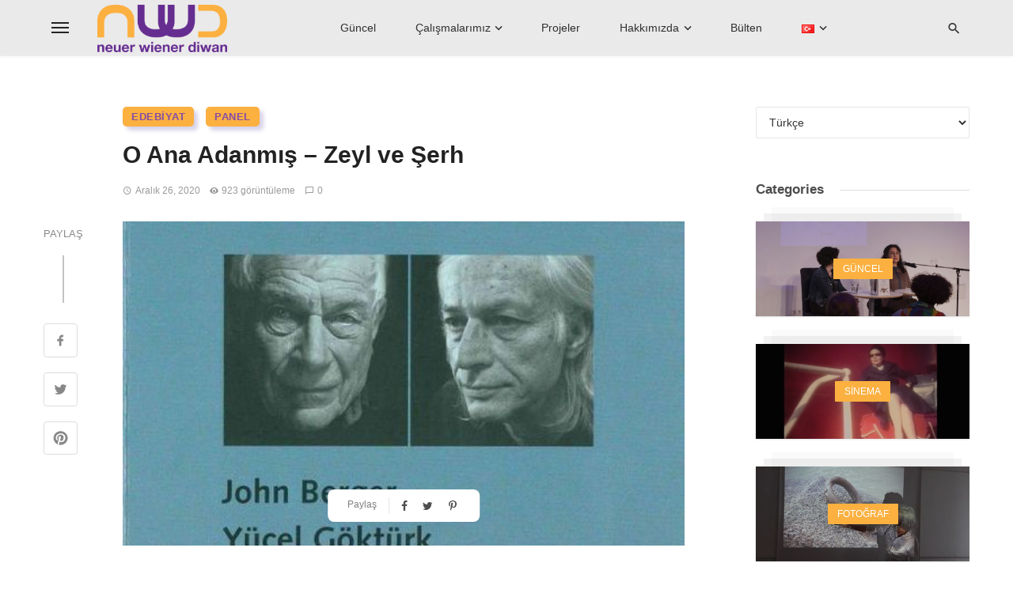

--- FILE ---
content_type: text/html; charset=UTF-8
request_url: https://neuerwienerdiwan.com/tr/o-ana-adanmis-zeyl-ve-serh/
body_size: 28718
content:
<!DOCTYPE html>
<html lang="tr-TR">
<head>
	<meta charset="UTF-8" />
    
    <meta name="viewport" content="width=device-width, initial-scale=1"/>
    
    <link rel="profile" href="/gmpg.org/xfn/11" />
    
    <!-- Schema meta -->
        <script type="application/ld+json">
    {
          "@context": "http://schema.org",
          "@type": "NewsArticle",
          "mainEntityOfPage": {
            "@type": "WebPage",
            "@id": "https://neuerwienerdiwan.com/tr/o-ana-adanmis-zeyl-ve-serh/"
          },
          "headline": "O Ana Adanmış – Zeyl ve Şerh",
          "image": [
            "https://neuerwienerdiwan.com/wp-content/uploads/2021/01/berger_510.jpg"
           ],
          "datePublished": "2020-12-26T19:34:34+00:00",
          "dateModified": "2021-01-13T16:54:01+00:00",
          "author": {
            "@type": "Person",
            "name": "admin"
          },
           "publisher": {
            "@type": "Organization",
            "name": "Neuer Wiener Diwan",
            "logo": {
              "@type": "ImageObject",
              "url": "https://neuerwienerdiwan.com/wp-content/uploads/SiteTheme/Neuer-Wiener-Diwan_logo.png"
            }
          },
          "description": ""
        }
        </script>
        
    <script type="application/javascript">var ajaxurl = "https://neuerwienerdiwan.com/wp-admin/admin-ajax.php"</script><meta name='robots' content='max-image-preview:large' />

	<!-- This site is optimized with the Yoast SEO plugin v15.7 - https://yoast.com/wordpress/plugins/seo/ -->
	<title>O Ana Adanmış – Zeyl ve Şerh | Neuer Wiener Diwan</title>
	<meta name="robots" content="index, follow, max-snippet:-1, max-image-preview:large, max-video-preview:-1" />
	<link rel="canonical" href="https://neuerwienerdiwan.com/tr/o-ana-adanmis-zeyl-ve-serh/" />
	<meta property="og:locale" content="tr_TR" />
	<meta property="og:type" content="article" />
	<meta property="og:title" content="O Ana Adanmış – Zeyl ve Şerh | Neuer Wiener Diwan" />
	<meta property="og:description" content="John Berger&#8216;la İstanbul&#8217;dan Prag&#8217;a, Prag&#8217;dan Paris üzerinden İstanbul&#8217;a&#8230; &#8217;68 Mayıs&#8217;ından Gezi Haziranı&#8217;na&#8230; Geçtiğimiz Ocak ayında kaybettiğimiz yazar, sanat eleştirmeni ve ressam John Berger&#8216;dan öğrenmeye devam ediyoruz. Çağın kararmaya yüz tutmuş coğrafyalarında, umudu, inadı, dayanışma ve mücadeleyi diri tutmanın, örgütlemenin hallerini, yollarını hatırlayacağız. “Azami haysiyet, asgari taviz…” ilkesi eşliğinde, Berger’ın Gezi direnişi, 7 Haziran ve 16 Nisan için bize ne söylüyor olduğunu konuşacağız. Ve elbette Türkiye ile olan özel ilişkisini, Nâzım üzerine yazısını, onunla olan paralelliğini, Nâzım&#8217;ın swing jazz merakına, tutkusuna karşılık Berger&#8217;ın rock merakı ve tutkusunu… Meydanları, metinleri ve şarkıları katedeceğimiz bu buluşmada Berger’ın sesine Yücel Göktürk eşlik edecek. Yücel [&hellip;]" />
	<meta property="og:url" content="https://neuerwienerdiwan.com/tr/o-ana-adanmis-zeyl-ve-serh/" />
	<meta property="og:site_name" content="Neuer Wiener Diwan" />
	<meta property="article:publisher" content="https://www.facebook.com/NWDiwan" />
	<meta property="article:published_time" content="2020-12-26T19:34:34+00:00" />
	<meta property="article:modified_time" content="2021-01-13T16:54:01+00:00" />
	<meta property="og:image" content="https://neuerwienerdiwan.com/wp-content/uploads/2021/01/berger_510.jpg" />
	<meta property="og:image:width" content="500" />
	<meta property="og:image:height" content="324" />
	<meta name="twitter:card" content="summary_large_image" />
	<meta name="twitter:label1" content="Yazan:">
	<meta name="twitter:data1" content="admin">
	<meta name="twitter:label2" content="Tahmini okuma süresi">
	<meta name="twitter:data2" content="1 dakika">
	<script type="application/ld+json" class="yoast-schema-graph">{"@context":"https://schema.org","@graph":[{"@type":"Organization","@id":"https://neuerwienerdiwan.com/#organization","name":"Neuer Wiener Diwan","url":"https://neuerwienerdiwan.com/","sameAs":["https://www.facebook.com/NWDiwan","https://www.instagram.com/neuerwienerdiwan/"],"logo":{"@type":"ImageObject","@id":"https://neuerwienerdiwan.com/#logo","inLanguage":"tr","url":"https://neuerwienerdiwan.com/wp-content/uploads/SiteTheme/Neuer-Wiener-Diwan_logo.png","width":1951,"height":714,"caption":"Neuer Wiener Diwan"},"image":{"@id":"https://neuerwienerdiwan.com/#logo"}},{"@type":"WebSite","@id":"https://neuerwienerdiwan.com/#website","url":"https://neuerwienerdiwan.com/","name":"Neuer Wiener Diwan","description":"Arts and Cultural Association","publisher":{"@id":"https://neuerwienerdiwan.com/#organization"},"potentialAction":[{"@type":"SearchAction","target":"https://neuerwienerdiwan.com/?s={search_term_string}","query-input":"required name=search_term_string"}],"inLanguage":"tr"},{"@type":"ImageObject","@id":"https://neuerwienerdiwan.com/tr/o-ana-adanmis-zeyl-ve-serh/#primaryimage","inLanguage":"tr","url":"https://neuerwienerdiwan.com/wp-content/uploads/2021/01/berger_510.jpg","width":500,"height":324},{"@type":"WebPage","@id":"https://neuerwienerdiwan.com/tr/o-ana-adanmis-zeyl-ve-serh/#webpage","url":"https://neuerwienerdiwan.com/tr/o-ana-adanmis-zeyl-ve-serh/","name":"O Ana Adanm\u0131\u015f \u2013 Zeyl ve \u015eerh | Neuer Wiener Diwan","isPartOf":{"@id":"https://neuerwienerdiwan.com/#website"},"primaryImageOfPage":{"@id":"https://neuerwienerdiwan.com/tr/o-ana-adanmis-zeyl-ve-serh/#primaryimage"},"datePublished":"2020-12-26T19:34:34+00:00","dateModified":"2021-01-13T16:54:01+00:00","inLanguage":"tr","potentialAction":[{"@type":"ReadAction","target":["https://neuerwienerdiwan.com/tr/o-ana-adanmis-zeyl-ve-serh/"]}]},{"@type":"Article","@id":"https://neuerwienerdiwan.com/tr/o-ana-adanmis-zeyl-ve-serh/#article","isPartOf":{"@id":"https://neuerwienerdiwan.com/tr/o-ana-adanmis-zeyl-ve-serh/#webpage"},"author":{"@id":"https://neuerwienerdiwan.com/#/schema/person/4b4d48cc5754d1c30b60986341b25f8d"},"headline":"O Ana Adanm\u0131\u015f \u2013 Zeyl ve \u015eerh","datePublished":"2020-12-26T19:34:34+00:00","dateModified":"2021-01-13T16:54:01+00:00","mainEntityOfPage":{"@id":"https://neuerwienerdiwan.com/tr/o-ana-adanmis-zeyl-ve-serh/#webpage"},"commentCount":0,"publisher":{"@id":"https://neuerwienerdiwan.com/#organization"},"image":{"@id":"https://neuerwienerdiwan.com/tr/o-ana-adanmis-zeyl-ve-serh/#primaryimage"},"articleSection":"Edebiyat,Panel","inLanguage":"tr","potentialAction":[{"@type":"CommentAction","name":"Comment","target":["https://neuerwienerdiwan.com/tr/o-ana-adanmis-zeyl-ve-serh/#respond"]}]},{"@type":"Person","@id":"https://neuerwienerdiwan.com/#/schema/person/4b4d48cc5754d1c30b60986341b25f8d","name":"admin","image":{"@type":"ImageObject","@id":"https://neuerwienerdiwan.com/#personlogo","inLanguage":"tr","url":"https://secure.gravatar.com/avatar/3aa87b1356efb39e490905a0dd5feb18?s=96&d=mm&r=g","caption":"admin"},"sameAs":["https://neuerwienerdiwan.com"]}]}</script>
	<!-- / Yoast SEO plugin. -->


<link rel='dns-prefetch' href='//fonts.googleapis.com' />
<link rel='dns-prefetch' href='//s.w.org' />
<link rel="alternate" type="application/rss+xml" title="Neuer Wiener Diwan &raquo; beslemesi" href="https://neuerwienerdiwan.com/tr/feed/" />
<link rel="alternate" type="application/rss+xml" title="Neuer Wiener Diwan &raquo; yorum beslemesi" href="https://neuerwienerdiwan.com/tr/comments/feed/" />
<link rel="alternate" type="application/rss+xml" title="Neuer Wiener Diwan &raquo; O Ana Adanmış – Zeyl ve Şerh yorum beslemesi" href="https://neuerwienerdiwan.com/tr/o-ana-adanmis-zeyl-ve-serh/feed/" />
		<script type="text/javascript">
			window._wpemojiSettings = {"baseUrl":"https:\/\/s.w.org\/images\/core\/emoji\/13.1.0\/72x72\/","ext":".png","svgUrl":"https:\/\/s.w.org\/images\/core\/emoji\/13.1.0\/svg\/","svgExt":".svg","source":{"concatemoji":"https:\/\/neuerwienerdiwan.com\/wp-includes\/js\/wp-emoji-release.min.js?ver=5.8.2"}};
			!function(e,a,t){var n,r,o,i=a.createElement("canvas"),p=i.getContext&&i.getContext("2d");function s(e,t){var a=String.fromCharCode;p.clearRect(0,0,i.width,i.height),p.fillText(a.apply(this,e),0,0);e=i.toDataURL();return p.clearRect(0,0,i.width,i.height),p.fillText(a.apply(this,t),0,0),e===i.toDataURL()}function c(e){var t=a.createElement("script");t.src=e,t.defer=t.type="text/javascript",a.getElementsByTagName("head")[0].appendChild(t)}for(o=Array("flag","emoji"),t.supports={everything:!0,everythingExceptFlag:!0},r=0;r<o.length;r++)t.supports[o[r]]=function(e){if(!p||!p.fillText)return!1;switch(p.textBaseline="top",p.font="600 32px Arial",e){case"flag":return s([127987,65039,8205,9895,65039],[127987,65039,8203,9895,65039])?!1:!s([55356,56826,55356,56819],[55356,56826,8203,55356,56819])&&!s([55356,57332,56128,56423,56128,56418,56128,56421,56128,56430,56128,56423,56128,56447],[55356,57332,8203,56128,56423,8203,56128,56418,8203,56128,56421,8203,56128,56430,8203,56128,56423,8203,56128,56447]);case"emoji":return!s([10084,65039,8205,55357,56613],[10084,65039,8203,55357,56613])}return!1}(o[r]),t.supports.everything=t.supports.everything&&t.supports[o[r]],"flag"!==o[r]&&(t.supports.everythingExceptFlag=t.supports.everythingExceptFlag&&t.supports[o[r]]);t.supports.everythingExceptFlag=t.supports.everythingExceptFlag&&!t.supports.flag,t.DOMReady=!1,t.readyCallback=function(){t.DOMReady=!0},t.supports.everything||(n=function(){t.readyCallback()},a.addEventListener?(a.addEventListener("DOMContentLoaded",n,!1),e.addEventListener("load",n,!1)):(e.attachEvent("onload",n),a.attachEvent("onreadystatechange",function(){"complete"===a.readyState&&t.readyCallback()})),(n=t.source||{}).concatemoji?c(n.concatemoji):n.wpemoji&&n.twemoji&&(c(n.twemoji),c(n.wpemoji)))}(window,document,window._wpemojiSettings);
		</script>
		<style type="text/css">
img.wp-smiley,
img.emoji {
	display: inline !important;
	border: none !important;
	box-shadow: none !important;
	height: 1em !important;
	width: 1em !important;
	margin: 0 .07em !important;
	vertical-align: -0.1em !important;
	background: none !important;
	padding: 0 !important;
}
</style>
	<link rel='stylesheet' id='wp-block-library-css'  href='https://neuerwienerdiwan.com/wp-includes/css/dist/block-library/style.min.css?ver=5.8.2' type='text/css' media='all' />
<link rel='stylesheet' id='contact-form-7-css'  href='https://neuerwienerdiwan.com/wp-content/plugins/contact-form-7/includes/css/styles.css?ver=5.3.1' type='text/css' media='all' />
<link rel='stylesheet' id='ceris-vendors-css'  href='https://neuerwienerdiwan.com/wp-content/themes/ceris/css/vendors.css?ver=5.8.2' type='text/css' media='all' />
<link rel='stylesheet' id='ceris-style-css'  href='https://neuerwienerdiwan.com/wp-content/themes/ceris/css/style.css?ver=5.8.2' type='text/css' media='all' />
<style id='ceris-style-inline-css' type='text/css'>
.header-1 .header-main, 
                                        .header-2 .header-main, 
                                        .header-3 .site-header, 
                                        .header-4 .navigation-bar,
                                        .header-5 .navigation-bar,
                                        .header-6 .navigation-bar,
                                        .header-7 .header-main,
                                        .header-8 .header-main,
                                        .header-9 .site-header, 
                                        .header-10 .navigation-bar,
                                        .header-11 .navigation-bar,
                                        .header-13 .navigation-bar,
                                        .header-14 .header-main, 
                                        .header-14 .header-bg-main-color, 
                                        .header-15 .header-main,
                                        .header-16 .navigation-bar,
                                        .header-17 .navigation-bar,
                                        .header-18 .navigation-bar,
                                        .header-12 .header-main
                                        {background: #eaeaea;}.site-footer, .footer-3.site-footer, .footer-5.site-footer, .footer-6.site-footer , .site-footer.footer-7 .site-footer__section:first-child, .site-footer.footer-8 .site-footer__section:first-child
                                        {background: #eaeaea;}::selection {color: #FFF; background: #FBB040;}::-webkit-selection {color: #FFF; background: #FBB040;}.scroll-count-percent .progress__value {stroke: #FBB040;}  .ceris-feature-i .sub-posts .block-heading__view-all a, .atbs-ceris-carousel.atbs-ceris-carousel-post-vertical .owl-prev, .atbs-ceris-carousel.atbs-ceris-carousel-post-vertical .owl-next, .post--overlay-back-face .button__readmore:hover i, .post--vertical-has-media .list-index, .navigation--main .sub-menu li:hover>a, .infinity-single-trigger:before, .ceris-icon-load-infinity-single:before, .atbs-article-reactions .atbs-reactions-content.active .atbs-reaction-count, .atbs-article-reactions .atbs-reactions-content:active .atbs-reaction-count, .post-slider-text-align-center .owl-carousel .owl-prev, .post-slider-text-align-center .owl-carousel .owl-next, .ceris-category-tiles .owl-carousel .owl-prev, .ceris-category-tiles .owl-carousel .owl-next, 
                                    a.block-heading__secondary, .atbs-ceris-pagination a.btn-default, 
                                    .atbs-ceris-pagination a.btn-default:active, 
                                    .atbs-ceris-pagination a.btn-default:hover, 
                                    .atbs-ceris-pagination a.btn-default:focus, 
                                    .atbs-ceris-search-full .result-default, 
                                    .atbs-ceris-search-full .result-default .search-module-heading, 
                                    .search-module-heading, .atbs-ceris-post--grid-c-update .atbs-ceris-carousel.nav-circle .owl-prev, .single .entry-meta .entry-author__name, .pagination-circle .atbs-ceris-pagination__item.atbs-ceris-pagination__item-next:hover,
                                    .pagination-circle .atbs-ceris-pagination__item.atbs-ceris-pagination__item-prev:hover, 
                                    .atbs-ceris-video-has-post-list .main-post .post-type-icon, .widget-subscribe .subscribe-form__fields button, 
                                    .list-index, a, a:hover, a:focus, a:active, .color-primary, .site-title, 
                                    .entry-tags ul > li > a:hover, .social-share-label, .ceris-single .single-header--top .entry-author__name, .atbs-ceris-widget-indexed-posts-b .posts-list > li .post__title:after, .posts-navigation .post:hover .posts-navigation__label,
                                    .posts-navigation .post:hover .post__title, .sticky-ceris-post .cerisStickyMark i, .typography-copy blockquote:before, .comment-content blockquote:before, .listing--list-large .post__readmore:hover .readmore__text,
                                    .post--horizontal-reverse-big.post--horizontal-reverse-big__style-3 .post__readmore .readmore__text:hover, .reviews-score-average, .star-item.star-full i:before,
                                    .wc-block-grid__product-rating .star-rating span:before, .wc-block-grid__product-rating .wc-block-grid__product-rating__stars span:before,
                                    .woocommerce-message::before, .woocommerce-info::before, .woocommerce-error::before, .woocommerce-downloads .woocommerce-info:before
            {color: #FBB040;}.ceris-grid-j .icon-has-animation .btn-play-left-not-center.post-type-icon:after, div.wpforms-container-full .wpforms-form button[type=submit], div.wpforms-container-full .wpforms-form button[type=submit]:hover{background-color: #FBB040;} .ceris-grid-j .btn-play-left-not-center .circle, .scroll-count-percent .btn-bookmark-icon .bookmark-status-saved path {fill: #FBB040;} .infinity-single-trigger:before, .ceris-grid-j .btn-play-left-not-center .g-path path{fill: #fff;}@media(max-width: 768px) {.ceris-grid-j .icon-has-animation .btn-play-left-not-center.post-type-icon:after{background-color: #fff;} }@media(max-width: 768px) {.ceris-grid-j .btn-play-left-not-center .circle{fill: #fff;} } @media(max-width: 768px) {.ceris-grid-j .btn-play-left-not-center .g-path path{fill: #000;} }@media(max-width: 768px) {.ceris-module-video .post-list-no-thumb-3i .posts-no-thumb .post-type-icon:after{background-color: #FBB040;} }@media(max-width: 768px) {.ceris-module-video .post-list-no-thumb-3i .list-item .posts-no-thumb:hover .post-type-icon:after{background-color: #fff;} }@media(max-width: 768px) {.ceris-module-video .post-list-no-thumb-3i .list-item:first-child .posts-no-thumb:hover .post-type-icon:after{background-color: #fff;} }@media(max-width: 768px) {.ceris-module-video .post-list-no-thumb-3i:hover .list-item:first-child .posts-no-thumb .post-type-icon:after{background-color: #FBB040;} }@media(max-width: 768px) {.ceris-module-video .post-list-no-thumb-3i .list-item:first-child .posts-no-thumb:hover .post-type-icon:after{background-color: #fff;} }@media (max-width: 380px){.featured-slider-d .owl-carousel .owl-dot.active span{background-color: #FBB040;}}.g-path path {fill: #000;} .circle{fill: #fff;}@media(max-width: 576px) {.atbs-ceris-post--vertical-3i-row .post--vertical .post__cat{background-color: #FBB040;} }.atbs-article-reactions .atbs-reactions-content:hover{
                border-color: rgba(251, 176, 64,0.3);
            } .post-no-thumb-height-default:hover{
                box-shadow: 0 45px 25px -20px rgba(251, 176, 64,0.27);
            } .ceris-feature-h .owl-item.active .post--overlay-height-275 .post__thumb--overlay.post__thumb:after{
                background-color: rgba(251, 176, 64,0.8);
            } .post-list-no-thumb-3i .list-item:first-child:hover:before, .post-list-no-thumb-3i .list-item:hover:before{
                background-color: rgba(251, 176, 64, 0.4);
            } .ceris-grid-carousel-d .owl-stage .post--card-overlay-middle-has-hidden-content:hover .post__thumb--overlay.post__thumb:after, .ceris-grid-carousel-d .owl-stage .owl-item.active.center .post--card-overlay-middle-has-hidden-content:hover .post__thumb--overlay.post__thumb:after{
                -webkit-box-shadow: 0px 20px 27px 0 rgba(251, 176, 64,0.2);
                box-shadow: 0px 20px 27px 0 rgba(251, 176, 64,0.2);
            } @media(min-width:992px){
                                .post--overlay-hover-effect .post__thumb--overlay.post__thumb:after{
                                    background-color: #FBB040;
                                }
            }.atbs-ceris-block__aside-left .banner__button, .ceris-feature-k .atbs-ceris-carousel-nav-custom-holder .owl-prev:hover, .ceris-feature-k .atbs-ceris-carousel-nav-custom-holder .owl-next:hover, .ceris-feature-k .atbs-ceris-block__inner::before, .ceris-feature-i .atbs-ceris-carousel-nav-custom-holder .owl-prev:hover, .ceris-feature-i .atbs-ceris-carousel-nav-custom-holder .owl-next:hover, .ceris-feature-j .sub-posts .atbs-ceris-carousel-nav-custom-holder .owl-prev:hover, .ceris-feature-j .sub-posts .atbs-ceris-carousel-nav-custom-holder .owl-next:hover, .ceris-feature-h .owl-item.active + .owl-item.active .post--overlay-height-275 .post__cat-has-line:before, .atbs-ceris-carousel.atbs-ceris-carousel-post-vertical .owl-prev:hover, .atbs-ceris-carousel.atbs-ceris-carousel-post-vertical .owl-next:hover, .ceris-feature-f .button__readmore--round:hover i, .post--overlay-hover-effect .post__text-backface .post__readmore .button__readmore:hover,
             
             .post--overlay-hover-effect.post--overlay-bottom,
              .post--overlay-back-face,
              .pagination-circle .atbs-ceris-pagination__item:not(.atbs-ceris-pagination__dots):hover, .open-sub-col, .atbs-ceris-posts-feature-a-update .atbs-ceris-carousel.nav-circle .owl-prev:hover,
            .atbs-ceris-posts-feature-a-update .atbs-ceris-carousel.nav-circle .owl-next:hover, .owl-carousel.button--dots-center-nav .owl-prev:hover, .owl-carousel.button--dots-center-nav .owl-next:hover, .section-has-subscribe-no-border > .btn:focus, .section-has-subscribe-no-border > .btn:active, .section-has-subscribe-no-border > *:hover, .widget-slide .atbs-ceris-carousel .owl-dot.active span, .featured-slider-e .owl-carousel .owl-prev:hover, .featured-slider-e .owl-carousel .owl-next:hover, .post--horizontal-hasbackground.post:hover, .post-slider-text-align-center .owl-carousel .owl-prev:hover, .post-slider-text-align-center .owl-carousel .owl-next:hover, .atbs-ceris-pagination [class*='js-ajax-load-']:active, .atbs-ceris-pagination [class*='js-ajax-load-']:hover, .atbs-ceris-pagination [class*='js-ajax-load-']:focus, .atbs-ceris-widget-indexed-posts-a .posts-list>li .post__thumb:after, .post-list-no-thumb-3i:hover .list-item:first-child .post__cat:before, .header-17 .btn-subscribe-theme, .header-13 .btn-subscribe-theme, .header-16 .offcanvas-menu-toggle.navigation-bar-btn, .atbs-ceris-widget-posts-list.atbs-ceris-widget-posts-list-overlay-first ul:hover li.active .post--overlay .post__cat:before, .dots-circle .owl-dot.active span, .atbs-ceris-search-full .popular-tags .entry-tags ul > li > a, .atbs-ceris-search-full .form-control, .atbs-ceris-post--grid-g-update .post-grid-carousel .owl-dot.active span, .nav-row-circle .owl-prev:hover, .nav-row-circle .owl-next:hover, .post--grid--2i_row .post-no-thumb-title-line, .atbs-ceris-post--grid-d-update .post-no-thumb-title-line, .atbs-ceris-posts-feature .post-sub .list-item:hover .post__cat:before, .atbs-ceris-post--grid-c-update .post-main .owl-item.active + .owl-item.active .post__cat:before, .atbs-ceris-post--grid-c-update .atbs-ceris-carousel.nav-circle .owl-next, .atbs-ceris-post--grid-c-update .post-main .owl-item.active .post-no-thumb-title-line, .post-no-thumb-height-default:hover, .carousel-dots-count-number .owl-dot.active span, .header-16 .btn-subscribe-theme, .header-14 .btn-subscribe-theme, .header-11 .btn-subscribe-theme, .atbs-ceris-pagination [class*='js-ajax-load-'], .atbs-ceris-post--overlay-first-big .post--overlay:hover .background-img:after, .post-list-no-thumb-3i .list-item:hover, .post__cat-has-line:before, .category-tile__name, .cat-0.cat-theme-bg.cat-theme-bg, .primary-bg-color, .navigation--main > li > a:before, .atbs-ceris-pagination__item-current, .atbs-ceris-pagination__item-current:hover, 
            .atbs-ceris-pagination__item-current:focus, .atbs-ceris-pagination__item-current:active, .atbs-ceris-pagination--next-n-prev .atbs-ceris-pagination__links a:last-child .atbs-ceris-pagination__item,
            .subscribe-form__fields input[type='submit'], .has-overlap-bg:before, .post__cat--bg, a.post__cat--bg, .entry-cat--bg, a.entry-cat--bg, 
            .comments-count-box, .atbs-ceris-widget--box .widget__title, 
            .widget_calendar td a:before, .widget_calendar #today, .widget_calendar #today a, .entry-action-btn, .posts-navigation__label:before, 
            .comment-form .form-submit input[type='submit'], .atbs-ceris-carousel-dots-b .swiper-pagination-bullet-active,
             .site-header--side-logo .header-logo:not(.header-logo--mobile), .list-square-bullet > li > *:before, .list-square-bullet-exclude-first > li:not(:first-child) > *:before,
             .btn-primary, .btn-primary:active, .btn-primary:focus, .btn-primary:hover, 
             .btn-primary.active.focus, .btn-primary.active:focus, .btn-primary.active:hover, .btn-primary:active.focus, .btn-primary:active:focus, .btn-primary:active:hover, .header-10 .navigation--main > li > a:before, 
             .atbs-ceris-feature-slider .post__readmore, .atbs-ceris-grid-carousel .atbs-ceris-carousel .owl-dot:last-child.active span, .atbs-ceris-grid-carousel .atbs-ceris-carousel .owl-dot.active span,  
             .atbs-ceris-post-slide-has-list .atbs-ceris-post-slide-text-center .atbs-ceris-carousel .owl-dot.active span, 
             .pagination-circle .atbs-ceris-pagination__item:hover, .pagination-circle .atbs-ceris-pagination__item.atbs-ceris-pagination__item-current, .social-share-label:before, .social-share ul li a svg:hover, 
             .comment-form .form-submit input[type='submit'], input[type='button']:not(.btn), input[type='reset']:not(.btn), input[type='submit']:not(.btn), .form-submit input, 
             .comment-form .form-submit input[type='submit']:active, .comment-form .form-submit input[type='submit']:focus, .comment-form .form-submit input[type='submit']:hover,
             .reviews-rating .rating-form .rating-submit, .reviews-rating .rating-form .rating-submit:hover, .ceris-bookmark-page-notification,
             .rating-star, .score-item .score-percent, .ceris-grid-w .post-slide .owl-carousel, .widget-subscribe .widget-subscribe__inner,
             .ceris-grid-carousel-d .owl-stage .post--card-overlay-middle-has-hidden-content:hover .post__thumb--overlay.post__thumb:after, .ceris-grid-carousel-d .owl-stage .owl-item.active.center .post--card-overlay-middle-has-hidden-content:hover .post__thumb--overlay.post__thumb:after,
             .post--vertical-thumb-70-background .button__readmore--outline:hover i, .atbs-ceris-search-full--result .atbs-ceris-pagination .btn,
             .atbs-ceris-posts-feature-c-update.ceris-light-mode .owl-carousel .owl-prev:hover, .atbs-ceris-posts-feature-c-update.ceris-light-mode .owl-carousel .owl-next:hover,
             .editor-styles-wrapper .wc-block-grid__products .wc-block-grid__product .wc-block-grid__product-onsale, .wc-block-grid__product-onsale,
             .woocommerce .wc-block-grid__product .wp-block-button__link:hover, .woocommerce ul.products li.product .onsale, 
             .woocommerce .editor-styles-wrapper .wc-block-grid__products .wc-block-grid__product .wc-block-grid__product-onsale, .woocommerce .wc-block-grid__product-onsale,
             .woocommerce #respond input#submit, .woocommerce #respond input#submit:hover, .woocommerce a.button:hover, .woocommerce button.button:hover, .woocommerce input.button:hover,
             .woocommerce .wp-block-button__link, .woocommerce .wp-block-button:not(.wc-block-grid__product-add-to-cart) .wp-block-button__link,
             .woocommerce nav.woocommerce-pagination ul li a:focus, .woocommerce nav.woocommerce-pagination ul li a:hover, .woocommerce nav.woocommerce-pagination ul li span.current,
             .woocommerce div.product form.cart .button, .woocommerce div.product .woocommerce-tabs ul.tabs li.active, .woocommerce-Tabs-panel .comment-reply-title:before,
             .woocommerce button.button, .woocommerce a.button.wc-backward, .woocommerce a.button.alt, .woocommerce a.button.alt:hover,
             .woocommerce-message a.button, .woocommerce-downloads .woocommerce-Message a.button,
             .woocommerce button.button.alt, .woocommerce button.button.alt:hover, .woocommerce.widget_product_search .woocommerce-product-search button,
             .woocommerce .widget_price_filter .ui-slider .ui-slider-range, .woocommerce .widget_price_filter .ui-slider .ui-slider-handle, .header-current-reading-article .current-reading-article-label,
             #cookie-notice .cn-button, .atbs-ceris-widget-posts-list.atbs-ceris-widget-posts-list-overlay-first .posts-list:hover li.active  .post__cat:before,
             .ceris-mobile-share-socials ul li:hover a, .ceris-admin-delete-review
            {background-color: #FBB040;}.site-header--skin-4 .navigation--main > li > a:before
            {background-color: #FBB040 !important;}@media(max-width: 767px){
                .atbs-ceris-post--grid-c-update .atbs-ceris-carousel.nav-circle .owl-prev,
                .atbs-ceris-post--grid-c-update .atbs-ceris-carousel.nav-circle .owl-next{
                        color: #FBB040 !important;
                    }
                }.post-score-hexagon .hexagon-svg g path
            {fill: #FBB040;}.ceris-feature-k .atbs-ceris-carousel-nav-custom-holder .owl-prev:hover, .ceris-feature-k .atbs-ceris-carousel-nav-custom-holder .owl-next:hover, .ceris-feature-i .atbs-ceris-carousel-nav-custom-holder .owl-prev:hover, .ceris-feature-i .atbs-ceris-carousel-nav-custom-holder .owl-next:hover, .ceris-feature-j .sub-posts .atbs-ceris-carousel-nav-custom-holder .owl-prev:hover, .ceris-feature-j .sub-posts .atbs-ceris-carousel-nav-custom-holder .owl-next:hover, .post--overlay-line-top-hover:hover::after, .ceris-feature-f .button__readmore--round:hover i, .post--overlay-hover-effect .post__text-backface .post__readmore .button__readmore:hover, .ceris-about-module .about__content, .atbs-ceris-posts-feature-a-update .atbs-ceris-carousel.nav-circle .owl-prev:hover,
.atbs-ceris-posts-feature-a-update .atbs-ceris-carousel.nav-circle .owl-next:hover, .owl-carousel.button--dots-center-nav .owl-prev:hover, .owl-carousel.button--dots-center-nav .owl-next:hover, .atbs-article-reactions .atbs-reactions-content.active, .atbs-ceris-pagination [class*='js-ajax-load-']:active, .atbs-ceris-pagination [class*='js-ajax-load-']:hover, .atbs-ceris-pagination [class*='js-ajax-load-']:focus, .atbs-ceris-search-full--result .atbs-ceris-pagination .btn, .atbs-ceris-pagination [class*='js-ajax-load-'], .comment-form .form-submit input[type='submit'], .form-submit input:hover, .comment-form .form-submit input[type='submit']:active, .comment-form .form-submit input[type='submit']:focus, .comment-form .form-submit input[type='submit']:hover, .has-overlap-frame:before, .atbs-ceris-gallery-slider .fotorama__thumb-border, .bypostauthor > .comment-body .comment-author > img,
.post--vertical-thumb-70-background .button__readmore--outline:hover i, .block-heading.block-heading--style-7,
.atbs-ceris-posts-feature-c-update.ceris-light-mode .owl-carousel .owl-prev:hover,
.atbs-ceris-posts-feature-c-update.ceris-light-mode .owl-carousel .owl-next:hover,
.ceris-mobile-share-socials ul li:hover a,
.wc-block-grid__product .wp-block-button__link:hover, .woocommerce #respond input#submit:hover, .woocommerce a.button:hover, .woocommerce button.button:hover, .woocommerce input.button:hover
            {border-color: #FBB040;}.atbs-ceris-pagination--next-n-prev .atbs-ceris-pagination__links a:last-child .atbs-ceris-pagination__item:after, .typography-copy blockquote, .comment-content blockquote
            {border-left-color: #FBB040;}.comments-count-box:before, .bk-preload-wrapper:after, .woocommerce-error, .woocommerce-message, .woocommerce-info
            {border-top-color: #FBB040;}.bk-preload-wrapper:after
            {border-bottom-color: #FBB040;}.navigation--offcanvas li > a:after
            {border-right-color: #FBB040;}.post--single-cover-gradient .single-header
            {
                background-image: -webkit-linear-gradient( bottom , #FBB040 0%, rgba(252, 60, 45, 0.7) 50%, rgba(252, 60, 45, 0) 100%);
                background-image: linear-gradient(to top, #FBB040 0%, rgba(252, 60, 45, 0.7) 50%, rgba(252, 60, 45, 0) 100%);
            }@media (max-width: 576px){
                .atbs-ceris-posts-feature .post-sub .list-item:nth-child(2), .atbs-ceris-posts-feature .post-sub .list-item:not(:nth-child(2)) .post__cat-has-line:before {
                    background-color: #FBB040;
                }
            }
                .ceris-feature-k .atbs-ceris-block__inner::before{
                    box-shadow: 
                    -210px 0 1px #FBB040, -180px 0 1px #FBB040, -150px 0 1px #FBB040, -120px 0 1px #FBB040, -90px 0 1px #FBB040, -60px 0 1px #FBB040, -30px 0 1px #FBB040, 30px 0 1px #FBB040, 60px 0 1px #FBB040,
                -210px 30px 1px #FBB040, -180px 30px 1px #FBB040, -150px 30px 1px #FBB040, -120px 30px 1px #FBB040, -90px 30px 1px #FBB040, -60px 30px 1px #FBB040, -30px 30px 1px #FBB040, 0 30px 1px #FBB040, 30px 30px 1px #FBB040, 60px 30px 1px #FBB040,
                -210px 60px 1px #FBB040, -180px 60px 1px #FBB040, -150px 60px 1px #FBB040, -120px 60px 1px #FBB040, -90px 60px 1px #FBB040, -60px 60px 1px #FBB040, -30px 60px 1px #FBB040, 0 60px 1px #FBB040, 30px 60px 1px #FBB040, 60px 60px 1px #FBB040,
                -210px 90px 1px #FBB040, -180px 90px 1px #FBB040, -150px 90px 1px #FBB040, -120px 90px 1px #FBB040, -90px 90px 1px #FBB040, -60px 90px 1px #FBB040, -30px 90px 1px #FBB040, 0 90px 1px #FBB040, 30px 90px 1px #FBB040, 60px 90px 1px #FBB040,
                -210px 120px 1px #FBB040, -180px 120px 1px #FBB040, -150px 120px 1px #FBB040, -120px 120px 1px #FBB040, -90px 120px 1px #FBB040, -60px 120px 1px #FBB040, -30px 120px 1px #FBB040, 0 120px 1px #FBB040, 30px 120px 1px #FBB040, 60px 120px 1px #FBB040,
                -210px 150px 1px #FBB040, -180px 150px 1px #FBB040, -150px 150px 1px #FBB040, -120px 150px 1px #FBB040, -90px 150px 1px #FBB040, -60px 150px 1px #FBB040, -30px 150px 1px #FBB040, 0 150px 1px #FBB040, 30px 150px 1px #FBB040, 60px 150px 1px #FBB040,
                -210px 180px 1px #FBB040, -180px 180px 1px #FBB040, -150px 180px 1px #FBB040, -120px 180px 1px #FBB040, -90px 180px 1px #FBB040, -60px 180px 1px #FBB040, -30px 180px 1px #FBB040, 0 180px 1px #FBB040, 30px 180px 1px #FBB040, 60px 180px 1px #FBB040,
                -210px 210px 1px #FBB040, -180px 210px 1px #FBB040, -150px 210px 1px #FBB040, -120px 210px 1px #FBB040, -90px 210px 1px #FBB040, -60px 210px 1px #FBB040, -30px 210px 1px #FBB040, 0 210px 1px #FBB040, 30px 210px 1px #FBB040, 60px 210px 1px #FBB040,
                -210px 240px 1px #FBB040, -180px 240px 1px #FBB040, -150px 240px 1px #FBB040, -120px 240px 1px #FBB040, -90px 240px 1px #FBB040, -60px 240px 1px #FBB040, -30px 240px 1px #FBB040, 0 240px 1px #FBB040, 30px 240px 1px #FBB040, 60px 240px 1px #FBB040,
                -210px 270px 1px #FBB040, -180px 270px 1px #FBB040, -150px 270px 1px #FBB040, -120px 270px 1px #FBB040, -90px 270px 1px #FBB040, -60px 270px 1px #FBB040, -30px 270px 1px #FBB040, 0 270px 1px #FBB040, 30px 270px 1px #FBB040, 60px 270px 1px #FBB040
                
                }
            atbs-ceris-video-box__playlist .is-playing .post__thumb:after { content: 'Now playing'; }.cat-71 .cat-theme, 
                                        .cat-71.cat-theme.cat-theme, 
                                        .cat-71 a:hover .cat-icon,
                                        .archive.category-71 .block-heading .block-heading__title
                    {color: #fbb040 !important;}.cat-71 .cat-theme-bg,
                                        .cat-71.cat-theme-bg.cat-theme-bg,
                                        .navigation--main > li.menu-item-cat-71 > a:before,
                                        .cat-71.post--featured-a .post__text:before,
                                        .atbs-ceris-carousel-b .cat-71 .post__text:before,
                                        .cat-71 .has-overlap-bg:before,
                                        .cat-71.post--content-overlap .overlay-content__inner:before,
                                        .cat-71.post__cat-has-line:before,
                                        .cat-71 .category-tile__name,
                                        .archive.category-71 .block-heading.block-heading--style-1 .block-heading__title,
                                        .archive.category-71 .block-heading.block-heading--style-2 .block-heading__title,
                                        .archive.category-71 .block-heading.block-heading--style-3 .block-heading__title,
                                        .archive.category-71 .block-heading.block-heading--style-9 .block-heading__title,
                                        .archive.category-71 .block-heading.block-heading--style-9 .block-heading__title,
                                        .atbs-ceris-posts-feature .post-sub .list-item:hover a.post__cat.cat-71:before, 
                                        .atbs-ceris-widget-posts-list.atbs-ceris-widget-posts-list-overlay-first .posts-list:hover li.active  .post__cat.cat-71:before
                    {background-color: #fbb040 !important;}@media(max-width: 576px ){
                                            .atbs-ceris-posts-feature .post-sub .list-item:not(:nth-child(2)) a.post__cat.cat-71:before
                                            {
                                                background-color: #fbb040 !important;
                                            } 
                                        }
                    .cat-71 .cat-theme-border,
                                        .cat-71.cat-theme-border.cat-theme-border,
                                        .atbs-ceris-featured-block-a .main-post.cat-71:before,
                                        .cat-71 .category-tile__inner:before,
                                        .cat-71 .has-overlap-frame:before,
                                        .navigation--offcanvas li.menu-item-cat-71 > a:after,
                                        .atbs-ceris-featured-block-a .main-post:before,
                                        .archive.category-71 .block-heading.block-heading--style-1:after,
                                        .archive.category-71 .block-heading.block-heading--style-2:after,
                                        .archive.category-71 .block-heading.block-heading--style-3:after,
                                        .archive.category-71 .block-heading.block-heading--style-7 .block-heading__title:before,
                                        .archive.category-71 .block-heading.block-heading--style-11
                    {border-color: #fbb040 !important;}.archive.category-71 .block-heading.block-heading--style-9 .block-heading__title:after
                    {border-top-color: #fbb040 !important;}.post--single-cover-gradient.cat-71 .single-header
                    {
                    background-image: -webkit-linear-gradient( bottom , #fbb040 0%, rgba(25, 79, 176, 0.7) 50%, rgba(25, 79, 176, 0) 100%);
                    background-image: linear-gradient(to top, #fbb040 0%, rgba(25, 79, 176, 0.7) 50%, rgba(25, 79, 176, 0) 100%);
                    }.cat-75 .cat-theme, 
                                        .cat-75.cat-theme.cat-theme, 
                                        .cat-75 a:hover .cat-icon,
                                        .archive.category-75 .block-heading .block-heading__title
                    {color: #fbb040 !important;}.cat-75 .cat-theme-bg,
                                        .cat-75.cat-theme-bg.cat-theme-bg,
                                        .navigation--main > li.menu-item-cat-75 > a:before,
                                        .cat-75.post--featured-a .post__text:before,
                                        .atbs-ceris-carousel-b .cat-75 .post__text:before,
                                        .cat-75 .has-overlap-bg:before,
                                        .cat-75.post--content-overlap .overlay-content__inner:before,
                                        .cat-75.post__cat-has-line:before,
                                        .cat-75 .category-tile__name,
                                        .archive.category-75 .block-heading.block-heading--style-1 .block-heading__title,
                                        .archive.category-75 .block-heading.block-heading--style-2 .block-heading__title,
                                        .archive.category-75 .block-heading.block-heading--style-3 .block-heading__title,
                                        .archive.category-75 .block-heading.block-heading--style-9 .block-heading__title,
                                        .archive.category-75 .block-heading.block-heading--style-9 .block-heading__title,
                                        .atbs-ceris-posts-feature .post-sub .list-item:hover a.post__cat.cat-75:before, 
                                        .atbs-ceris-widget-posts-list.atbs-ceris-widget-posts-list-overlay-first .posts-list:hover li.active  .post__cat.cat-75:before
                    {background-color: #fbb040 !important;}@media(max-width: 576px ){
                                            .atbs-ceris-posts-feature .post-sub .list-item:not(:nth-child(2)) a.post__cat.cat-75:before
                                            {
                                                background-color: #fbb040 !important;
                                            } 
                                        }
                    .cat-75 .cat-theme-border,
                                        .cat-75.cat-theme-border.cat-theme-border,
                                        .atbs-ceris-featured-block-a .main-post.cat-75:before,
                                        .cat-75 .category-tile__inner:before,
                                        .cat-75 .has-overlap-frame:before,
                                        .navigation--offcanvas li.menu-item-cat-75 > a:after,
                                        .atbs-ceris-featured-block-a .main-post:before,
                                        .archive.category-75 .block-heading.block-heading--style-1:after,
                                        .archive.category-75 .block-heading.block-heading--style-2:after,
                                        .archive.category-75 .block-heading.block-heading--style-3:after,
                                        .archive.category-75 .block-heading.block-heading--style-7 .block-heading__title:before,
                                        .archive.category-75 .block-heading.block-heading--style-11
                    {border-color: #fbb040 !important;}.archive.category-75 .block-heading.block-heading--style-9 .block-heading__title:after
                    {border-top-color: #fbb040 !important;}.post--single-cover-gradient.cat-75 .single-header
                    {
                    background-image: -webkit-linear-gradient( bottom , #fbb040 0%, rgba(25, 79, 176, 0.7) 50%, rgba(25, 79, 176, 0) 100%);
                    background-image: linear-gradient(to top, #fbb040 0%, rgba(25, 79, 176, 0.7) 50%, rgba(25, 79, 176, 0) 100%);
                    }.cat-65 .cat-theme, 
                                        .cat-65.cat-theme.cat-theme, 
                                        .cat-65 a:hover .cat-icon,
                                        .archive.category-65 .block-heading .block-heading__title
                    {color: #fbb040 !important;}.cat-65 .cat-theme-bg,
                                        .cat-65.cat-theme-bg.cat-theme-bg,
                                        .navigation--main > li.menu-item-cat-65 > a:before,
                                        .cat-65.post--featured-a .post__text:before,
                                        .atbs-ceris-carousel-b .cat-65 .post__text:before,
                                        .cat-65 .has-overlap-bg:before,
                                        .cat-65.post--content-overlap .overlay-content__inner:before,
                                        .cat-65.post__cat-has-line:before,
                                        .cat-65 .category-tile__name,
                                        .archive.category-65 .block-heading.block-heading--style-1 .block-heading__title,
                                        .archive.category-65 .block-heading.block-heading--style-2 .block-heading__title,
                                        .archive.category-65 .block-heading.block-heading--style-3 .block-heading__title,
                                        .archive.category-65 .block-heading.block-heading--style-9 .block-heading__title,
                                        .archive.category-65 .block-heading.block-heading--style-9 .block-heading__title,
                                        .atbs-ceris-posts-feature .post-sub .list-item:hover a.post__cat.cat-65:before, 
                                        .atbs-ceris-widget-posts-list.atbs-ceris-widget-posts-list-overlay-first .posts-list:hover li.active  .post__cat.cat-65:before
                    {background-color: #fbb040 !important;}@media(max-width: 576px ){
                                            .atbs-ceris-posts-feature .post-sub .list-item:not(:nth-child(2)) a.post__cat.cat-65:before
                                            {
                                                background-color: #fbb040 !important;
                                            } 
                                        }
                    .cat-65 .cat-theme-border,
                                        .cat-65.cat-theme-border.cat-theme-border,
                                        .atbs-ceris-featured-block-a .main-post.cat-65:before,
                                        .cat-65 .category-tile__inner:before,
                                        .cat-65 .has-overlap-frame:before,
                                        .navigation--offcanvas li.menu-item-cat-65 > a:after,
                                        .atbs-ceris-featured-block-a .main-post:before,
                                        .archive.category-65 .block-heading.block-heading--style-1:after,
                                        .archive.category-65 .block-heading.block-heading--style-2:after,
                                        .archive.category-65 .block-heading.block-heading--style-3:after,
                                        .archive.category-65 .block-heading.block-heading--style-7 .block-heading__title:before,
                                        .archive.category-65 .block-heading.block-heading--style-11
                    {border-color: #fbb040 !important;}.archive.category-65 .block-heading.block-heading--style-9 .block-heading__title:after
                    {border-top-color: #fbb040 !important;}.post--single-cover-gradient.cat-65 .single-header
                    {
                    background-image: -webkit-linear-gradient( bottom , #fbb040 0%, rgba(25, 79, 176, 0.7) 50%, rgba(25, 79, 176, 0) 100%);
                    background-image: linear-gradient(to top, #fbb040 0%, rgba(25, 79, 176, 0.7) 50%, rgba(25, 79, 176, 0) 100%);
                    }.cat-104 .cat-theme, 
                                        .cat-104.cat-theme.cat-theme, 
                                        .cat-104 a:hover .cat-icon,
                                        .archive.category-104 .block-heading .block-heading__title
                    {color: #fbb040 !important;}.cat-104 .cat-theme-bg,
                                        .cat-104.cat-theme-bg.cat-theme-bg,
                                        .navigation--main > li.menu-item-cat-104 > a:before,
                                        .cat-104.post--featured-a .post__text:before,
                                        .atbs-ceris-carousel-b .cat-104 .post__text:before,
                                        .cat-104 .has-overlap-bg:before,
                                        .cat-104.post--content-overlap .overlay-content__inner:before,
                                        .cat-104.post__cat-has-line:before,
                                        .cat-104 .category-tile__name,
                                        .archive.category-104 .block-heading.block-heading--style-1 .block-heading__title,
                                        .archive.category-104 .block-heading.block-heading--style-2 .block-heading__title,
                                        .archive.category-104 .block-heading.block-heading--style-3 .block-heading__title,
                                        .archive.category-104 .block-heading.block-heading--style-9 .block-heading__title,
                                        .archive.category-104 .block-heading.block-heading--style-9 .block-heading__title,
                                        .atbs-ceris-posts-feature .post-sub .list-item:hover a.post__cat.cat-104:before, 
                                        .atbs-ceris-widget-posts-list.atbs-ceris-widget-posts-list-overlay-first .posts-list:hover li.active  .post__cat.cat-104:before
                    {background-color: #fbb040 !important;}@media(max-width: 576px ){
                                            .atbs-ceris-posts-feature .post-sub .list-item:not(:nth-child(2)) a.post__cat.cat-104:before
                                            {
                                                background-color: #fbb040 !important;
                                            } 
                                        }
                    .cat-104 .cat-theme-border,
                                        .cat-104.cat-theme-border.cat-theme-border,
                                        .atbs-ceris-featured-block-a .main-post.cat-104:before,
                                        .cat-104 .category-tile__inner:before,
                                        .cat-104 .has-overlap-frame:before,
                                        .navigation--offcanvas li.menu-item-cat-104 > a:after,
                                        .atbs-ceris-featured-block-a .main-post:before,
                                        .archive.category-104 .block-heading.block-heading--style-1:after,
                                        .archive.category-104 .block-heading.block-heading--style-2:after,
                                        .archive.category-104 .block-heading.block-heading--style-3:after,
                                        .archive.category-104 .block-heading.block-heading--style-7 .block-heading__title:before,
                                        .archive.category-104 .block-heading.block-heading--style-11
                    {border-color: #fbb040 !important;}.archive.category-104 .block-heading.block-heading--style-9 .block-heading__title:after
                    {border-top-color: #fbb040 !important;}.post--single-cover-gradient.cat-104 .single-header
                    {
                    background-image: -webkit-linear-gradient( bottom , #fbb040 0%, rgba(25, 79, 176, 0.7) 50%, rgba(25, 79, 176, 0) 100%);
                    background-image: linear-gradient(to top, #fbb040 0%, rgba(25, 79, 176, 0.7) 50%, rgba(25, 79, 176, 0) 100%);
                    }.cat-83 .cat-theme, 
                                        .cat-83.cat-theme.cat-theme, 
                                        .cat-83 a:hover .cat-icon,
                                        .archive.category-83 .block-heading .block-heading__title
                    {color: #fbb040 !important;}.cat-83 .cat-theme-bg,
                                        .cat-83.cat-theme-bg.cat-theme-bg,
                                        .navigation--main > li.menu-item-cat-83 > a:before,
                                        .cat-83.post--featured-a .post__text:before,
                                        .atbs-ceris-carousel-b .cat-83 .post__text:before,
                                        .cat-83 .has-overlap-bg:before,
                                        .cat-83.post--content-overlap .overlay-content__inner:before,
                                        .cat-83.post__cat-has-line:before,
                                        .cat-83 .category-tile__name,
                                        .archive.category-83 .block-heading.block-heading--style-1 .block-heading__title,
                                        .archive.category-83 .block-heading.block-heading--style-2 .block-heading__title,
                                        .archive.category-83 .block-heading.block-heading--style-3 .block-heading__title,
                                        .archive.category-83 .block-heading.block-heading--style-9 .block-heading__title,
                                        .archive.category-83 .block-heading.block-heading--style-9 .block-heading__title,
                                        .atbs-ceris-posts-feature .post-sub .list-item:hover a.post__cat.cat-83:before, 
                                        .atbs-ceris-widget-posts-list.atbs-ceris-widget-posts-list-overlay-first .posts-list:hover li.active  .post__cat.cat-83:before
                    {background-color: #fbb040 !important;}@media(max-width: 576px ){
                                            .atbs-ceris-posts-feature .post-sub .list-item:not(:nth-child(2)) a.post__cat.cat-83:before
                                            {
                                                background-color: #fbb040 !important;
                                            } 
                                        }
                    .cat-83 .cat-theme-border,
                                        .cat-83.cat-theme-border.cat-theme-border,
                                        .atbs-ceris-featured-block-a .main-post.cat-83:before,
                                        .cat-83 .category-tile__inner:before,
                                        .cat-83 .has-overlap-frame:before,
                                        .navigation--offcanvas li.menu-item-cat-83 > a:after,
                                        .atbs-ceris-featured-block-a .main-post:before,
                                        .archive.category-83 .block-heading.block-heading--style-1:after,
                                        .archive.category-83 .block-heading.block-heading--style-2:after,
                                        .archive.category-83 .block-heading.block-heading--style-3:after,
                                        .archive.category-83 .block-heading.block-heading--style-7 .block-heading__title:before,
                                        .archive.category-83 .block-heading.block-heading--style-11
                    {border-color: #fbb040 !important;}.archive.category-83 .block-heading.block-heading--style-9 .block-heading__title:after
                    {border-top-color: #fbb040 !important;}.post--single-cover-gradient.cat-83 .single-header
                    {
                    background-image: -webkit-linear-gradient( bottom , #fbb040 0%, rgba(25, 79, 176, 0.7) 50%, rgba(25, 79, 176, 0) 100%);
                    background-image: linear-gradient(to top, #fbb040 0%, rgba(25, 79, 176, 0.7) 50%, rgba(25, 79, 176, 0) 100%);
                    }.cat-69 .cat-theme, 
                                        .cat-69.cat-theme.cat-theme, 
                                        .cat-69 a:hover .cat-icon,
                                        .archive.category-69 .block-heading .block-heading__title
                    {color: #fbb040 !important;}.cat-69 .cat-theme-bg,
                                        .cat-69.cat-theme-bg.cat-theme-bg,
                                        .navigation--main > li.menu-item-cat-69 > a:before,
                                        .cat-69.post--featured-a .post__text:before,
                                        .atbs-ceris-carousel-b .cat-69 .post__text:before,
                                        .cat-69 .has-overlap-bg:before,
                                        .cat-69.post--content-overlap .overlay-content__inner:before,
                                        .cat-69.post__cat-has-line:before,
                                        .cat-69 .category-tile__name,
                                        .archive.category-69 .block-heading.block-heading--style-1 .block-heading__title,
                                        .archive.category-69 .block-heading.block-heading--style-2 .block-heading__title,
                                        .archive.category-69 .block-heading.block-heading--style-3 .block-heading__title,
                                        .archive.category-69 .block-heading.block-heading--style-9 .block-heading__title,
                                        .archive.category-69 .block-heading.block-heading--style-9 .block-heading__title,
                                        .atbs-ceris-posts-feature .post-sub .list-item:hover a.post__cat.cat-69:before, 
                                        .atbs-ceris-widget-posts-list.atbs-ceris-widget-posts-list-overlay-first .posts-list:hover li.active  .post__cat.cat-69:before
                    {background-color: #fbb040 !important;}@media(max-width: 576px ){
                                            .atbs-ceris-posts-feature .post-sub .list-item:not(:nth-child(2)) a.post__cat.cat-69:before
                                            {
                                                background-color: #fbb040 !important;
                                            } 
                                        }
                    .cat-69 .cat-theme-border,
                                        .cat-69.cat-theme-border.cat-theme-border,
                                        .atbs-ceris-featured-block-a .main-post.cat-69:before,
                                        .cat-69 .category-tile__inner:before,
                                        .cat-69 .has-overlap-frame:before,
                                        .navigation--offcanvas li.menu-item-cat-69 > a:after,
                                        .atbs-ceris-featured-block-a .main-post:before,
                                        .archive.category-69 .block-heading.block-heading--style-1:after,
                                        .archive.category-69 .block-heading.block-heading--style-2:after,
                                        .archive.category-69 .block-heading.block-heading--style-3:after,
                                        .archive.category-69 .block-heading.block-heading--style-7 .block-heading__title:before,
                                        .archive.category-69 .block-heading.block-heading--style-11
                    {border-color: #fbb040 !important;}.archive.category-69 .block-heading.block-heading--style-9 .block-heading__title:after
                    {border-top-color: #fbb040 !important;}.post--single-cover-gradient.cat-69 .single-header
                    {
                    background-image: -webkit-linear-gradient( bottom , #fbb040 0%, rgba(25, 79, 176, 0.7) 50%, rgba(25, 79, 176, 0) 100%);
                    background-image: linear-gradient(to top, #fbb040 0%, rgba(25, 79, 176, 0.7) 50%, rgba(25, 79, 176, 0) 100%);
                    }
</style>
<!-- vchtht --><script type='text/javascript' src='https://neuerwienerdiwan.com/wp-includes/js/jquery/jquery.min.js?ver=3.6.0' id='jquery-core-js'></script>
<script type='text/javascript' src='https://neuerwienerdiwan.com/wp-includes/js/jquery/jquery-migrate.min.js?ver=3.3.2' id='jquery-migrate-js'></script>
<link rel="https://api.w.org/" href="https://neuerwienerdiwan.com/wp-json/" /><link rel="alternate" type="application/json" href="https://neuerwienerdiwan.com/wp-json/wp/v2/posts/1916" /><link rel="EditURI" type="application/rsd+xml" title="RSD" href="https://neuerwienerdiwan.com/xmlrpc.php?rsd" />
<link rel="wlwmanifest" type="application/wlwmanifest+xml" href="https://neuerwienerdiwan.com/wp-includes/wlwmanifest.xml" /> 
<meta name="generator" content="WordPress 5.8.2" />
<link rel='shortlink' href='https://neuerwienerdiwan.com/?p=1916' />
<link rel="alternate" type="application/json+oembed" href="https://neuerwienerdiwan.com/wp-json/oembed/1.0/embed?url=https%3A%2F%2Fneuerwienerdiwan.com%2Ftr%2Fo-ana-adanmis-zeyl-ve-serh%2F" />
<link rel="alternate" type="text/xml+oembed" href="https://neuerwienerdiwan.com/wp-json/oembed/1.0/embed?url=https%3A%2F%2Fneuerwienerdiwan.com%2Ftr%2Fo-ana-adanmis-zeyl-ve-serh%2F&#038;format=xml" />
<meta name="framework" content="Redux 4.1.22" /><link rel="pingback" href="https://neuerwienerdiwan.com/xmlrpc.php"><link rel="icon" href="https://neuerwienerdiwan.com/wp-content/uploads/SiteTheme/siteicon_v06.png" sizes="32x32" />
<link rel="icon" href="https://neuerwienerdiwan.com/wp-content/uploads/SiteTheme/siteicon_v06.png" sizes="192x192" />
<link rel="apple-touch-icon" href="https://neuerwienerdiwan.com/wp-content/uploads/SiteTheme/siteicon_v06.png" />
<meta name="msapplication-TileImage" content="https://neuerwienerdiwan.com/wp-content/uploads/SiteTheme/siteicon_v06.png" />
<style id="ceris_option-dynamic-css" title="dynamic-css" class="redux-options-output">html{font-size:14px;font-display:swap;}body{font-family:Poppins,Arial, Helvetica, sans-serif;font-display:swap;} .comment-reply-title, .comments-title, .comment-reply-title, .category-tile__name, .block-heading, .block-heading__title, .post-categories__title, .post__title, .entry-title, h1, h2, h3, h4, h5, h6, .h1, .h2, .h3, .h4, .h5, .h6, .text-font-primary, .social-tile__title, .widget_recent_comments .recentcomments > a, .widget_recent_entries li > a, .modal-title.modal-title, .author-box .author-name a, .comment-author, .widget_calendar caption, .widget_categories li>a, .widget_meta ul, .widget_recent_comments .recentcomments>a, .widget_recent_entries li>a, .widget_pages li>a, 
                            .ceris-reviews-section .heading-title, .score-item .score-name, .score-item .score-number, .reviews-score-average, .btn-open-form-rating, .btn-open-form-rating label,
                            .scroll-count-percent .percent-number, .scroll-count-percent .btn-bookmark-icon, .open-sub-col, .ceris-about-module .about__title,
                            .post--overlay-hover-effect .post__text-backface .post__title, .atbs-ceris-mega-menu .post__title, .atbs-ceris-mega-menu .post__title a, .widget__title-text{font-family:Poppins,Arial, Helvetica, sans-serif;font-display:swap;}.text-font-secondary, .block-heading__subtitle, .widget_nav_menu ul, .typography-copy blockquote, .comment-content blockquote{font-family:Poppins,Arial, Helvetica, sans-serif;font-display:swap;}.mobile-header-btn, .menu, .meta-text, a.meta-text, .meta-font, a.meta-font, .text-font-tertiary, .block-heading-tabs, .block-heading-tabs > li > a, input[type="button"]:not(.btn), input[type="reset"]:not(.btn), input[type="submit"]:not(.btn), .btn, label, .page-nav, .post-score, .post-score-hexagon .post-score-value, .post__cat, a.post__cat, .entry-cat, 
                            a.entry-cat, .read-more-link, .post__meta, .entry-meta, .entry-author__name, a.entry-author__name, .comments-count-box, .atbs-ceris-widget-indexed-posts-a .posts-list > li .post__thumb:after, .atbs-ceris-widget-indexed-posts-b .posts-list > li .post__title:after, .atbs-ceris-widget-indexed-posts-c .list-index, .social-tile__count, .widget_recent_comments .comment-author-link, .atbs-ceris-video-box__playlist .is-playing .post__thumb:after, .atbs-ceris-posts-listing-a .cat-title, 
                            .atbs-ceris-news-ticker__heading, .page-heading__title, .post-sharing__title, .post-sharing--simple .sharing-btn, .entry-action-btn, .entry-tags-title, .comments-title__text, .comments-title .add-comment, .comment-metadata, .comment-metadata a, .comment-reply-link, .countdown__digit, .modal-title, .comment-meta, .comment .reply, .wp-caption, .gallery-caption, .widget-title, 
                            .btn, .logged-in-as, .countdown__digit, .atbs-ceris-widget-indexed-posts-a .posts-list>li .post__thumb:after, .atbs-ceris-widget-indexed-posts-b .posts-list>li .post__title:after, .atbs-ceris-widget-indexed-posts-c .list-index, .atbs-ceris-horizontal-list .index, .atbs-ceris-pagination, .atbs-ceris-pagination--next-n-prev .atbs-ceris-pagination__label,
                            .post__readmore, .single-header .atbs-date-style, a.ceris-btn-view-review, .bookmark-see-more, .entry-author__name, .post-author-vertical span.entry-lable,
                            .post-author-vertical .entry-author__name, .post--overlay-hover-effect .post__text-front .entry-author span.entry-lable,
                            .post--overlay-hover-effect .post__text-front .entry-author .entry-author__name, blockquote cite, .block-editor .wp-block-archives-dropdown select,
                            .block-editor .wp-block-latest-posts__post-date, .block-editor .wp-block-latest-comments__comment-date,
                            .wp-block-image .aligncenter>figcaption, .wp-block-image .alignleft>figcaption, .wp-block-image .alignright>figcaption, .wp-block-image.is-resized>figcaption{font-family:Poppins,Arial, Helvetica, sans-serif;font-display:swap;}.navigation, .navigation-bar-btn, .navigation--main>li>a{font-family:Poppins,Arial, Helvetica, sans-serif;text-transform:none;font-weight:500;font-display:swap;}.navigation--main .sub-menu a{font-family:Poppins,Arial, Helvetica, sans-serif;text-transform:none;font-weight:500;font-display:swap;}.navigation--offcanvas>li>a{font-family:Poppins,Arial, Helvetica, sans-serif;text-transform:none;font-weight:500;font-size:14px;font-display:swap;}.navigation--offcanvas>li>.sub-menu>li>a, .navigation--offcanvas>li>.sub-menu>li>.sub-menu>li>a{font-family:Rubik,Arial, Helvetica, sans-serif;text-transform:none;font-weight:500;font-size:14px;font-display:swap;}.ceris-footer .navigation--footer > li > a, .navigation--footer > li > a{font-family:Poppins,Arial, Helvetica, sans-serif;text-transform:none;font-weight:500;font-size:14px;font-display:swap;}.block-heading .block-heading__title{font-family:Poppins,Arial, Helvetica, sans-serif;text-transform:uppercase;font-weight:700;font-style:normal;font-size:36px;font-display:swap;}.single .single-entry-section .block-heading .block-heading__title, .single .comment-reply-title, .page .comment-reply-title,
                                        .single .same-category-posts .block-heading .block-heading__title, .single .related-posts .block-heading .block-heading__title,
                                        .single .comments-title, .page .comments-title{font-family:Poppins,Arial, Helvetica, sans-serif;font-weight:700;font-style:normal;font-size:22px;font-display:swap;}.block-heading .page-heading__subtitle{font-family:Poppins,Arial, Helvetica, sans-serif;font-weight:normal;font-style:normal;font-display:swap;}.header-main{padding-top:40px;padding-bottom:40px;}.archive.category .block-heading .block-heading__title{font-family:Poppins,Arial, Helvetica, sans-serif;font-weight:700;font-style:normal;font-size:30px;font-display:swap;}.archive .block-heading .block-heading__title{font-family:Poppins,Arial, Helvetica, sans-serif;font-weight:700;font-style:normal;font-size:36px;font-display:swap;}.search.search-results .block-heading .block-heading__title, .search.search-no-results .block-heading .block-heading__title{font-family:Poppins,Arial, Helvetica, sans-serif;font-weight:700;font-style:normal;font-size:36px;font-display:swap;}.search.search-results .block-heading .block-heading__title{color:#222;font-display:swap;}.page-template-blog .block-heading .block-heading__title{font-family:Poppins,Arial, Helvetica, sans-serif;font-weight:700;font-style:normal;font-size:36px;font-display:swap;}.page-template-blog .block-heading .block-heading__title{color:#222;font-display:swap;}.page-template-default .block-heading .block-heading__title{font-family:Poppins,Arial, Helvetica, sans-serif;font-weight:700;font-style:normal;font-size:30px;font-display:swap;}.page-template-authors-list .block-heading .block-heading__title{font-family:Poppins,Arial, Helvetica, sans-serif;font-weight:700;font-style:normal;font-size:36px;font-display:swap;}.page-template-authors-list .block-heading .block-heading__title{color:#222;font-display:swap;}.page-template-bookmark .block-heading .block-heading__title, .page-template-dismiss .block-heading .block-heading__title{font-family:Poppins,Arial, Helvetica, sans-serif;font-weight:700;font-style:normal;font-size:36px;font-display:swap;}.page-template-bookmark .block-heading .block-heading__title, .page-template-dismiss .block-heading .block-heading__title{color:#222;font-display:swap;}</style></head>
<body class="post-template-default single single-post postid-1916 single-format-standard wp-embed-responsive locale-tr-tr">
        <div class="site-wrapper ceris-block-heading-loading ceris-dedicated-single-header ceris-tofind-single-separator header-18 ceris-mobile-header-sticky" >
        <header class="site-header">
    <!-- Mobile header -->
    <div id="atbs-ceris-mobile-header" class="mobile-header visible-xs visible-sm">
        <div class="mobile-header__inner mobile-header__inner--flex">
            <div class="header-branding header-branding--mobile mobile-header__section text-left">
                <div class="header-logo header-logo--mobile flexbox__item text-left">
                    <a href="https://neuerwienerdiwan.com/tr/ana-sayfa">
                                            
                        <img src="https://neuerwienerdiwan.com/wp-content/uploads/SiteTheme/Neuer-Wiener-Diwan_logo.png" alt="logo" />
                                                
                    </a>
                </div>
            </div>
            <div class="mobile-header__section text-right">
                <div class="flexbox ">
                                        <button type="submit" class="mobile-header-btn js-search-popup">
        				<span class="hidden-xs"></span><i class="mdicon mdicon-search mdicon--last hidden-xs"></i><i class="mdicon mdicon-search visible-xs-inline-block"></i>
        			</button>
                                        <div class="menu-icon">
                        <a href="#atbs-ceris-offcanvas-mobile" class="offcanvas-menu-toggle mobile-header-btn js-atbs-ceris-offcanvas-toggle">
                            <span class="mdicon--last hidden-xs"></span>
                            <span class="visible-xs-inline-block"></span>
                        </a>
                    </div>
                                    </div>
            </div>
        </div>
    </div><!-- Mobile header -->

    <!-- Navigation bar -->
    <nav class="navigation-bar navigation-bar--fullwidth   hidden-xs hidden-sm js-sticky-header-holder">
        <div class="container">
            <div class="navigation-bar__inner">
                <div class="navigation-bar__section">
                                                    				<div class="menu-icon">
                            <a href="#atbs-ceris-offcanvas-primary" class="offcanvas-menu-toggle navigation-bar-btn js-atbs-ceris-offcanvas-toggle">
                                <span></span>
                            </a>
                        </div>
                                                            </div>
                <div class="navigation-bar__section">
                    <div class="site-logo header-logo">
    					<a href="https://neuerwienerdiwan.com/tr/ana-sayfa">
    						<!-- logo open -->
                                                            <img src="https://neuerwienerdiwan.com/wp-content/uploads/SiteTheme/Neuer-Wiener-Diwan_logo.png" alt="logo" />
                                                        <!-- logo close -->
    					</a>
    				</div>
                </div>
                <div class="navigation-wrapper navigation-bar__section js-priority-nav text-center">
                    <div id="main-menu" class="menu-main-menu-in-tr-container"><ul id="menu-main-menu-in-tr" class="navigation navigation--main navigation--inline"><li id="menu-item-1619" class="menu-item menu-item-type-taxonomy menu-item-object-category menu-item-1619 menu-item-cat-65"><a href="https://neuerwienerdiwan.com/tr/category/guncel/">Güncel</a></li>
<li id="menu-item-1561" class="menu-item menu-item-type-post_type menu-item-object-page menu-item-has-children menu-item-1561"><a href="https://neuerwienerdiwan.com/tr/calismalarimiz/">Çalışmalarımız</a><div class="sub-menu"><div class="sub-menu-inner"><ul class="list-unstyled clearfix">	<li id="menu-item-1562" class="menu-item menu-item-type-taxonomy menu-item-object-category current-post-ancestor current-menu-parent current-custom-parent menu-item-1562 menu-item-cat-71"><a href="https://neuerwienerdiwan.com/tr/category/edebiyat/">Edebiyat</a></li>
	<li id="menu-item-1578" class="menu-item menu-item-type-taxonomy menu-item-object-category menu-item-1578 menu-item-cat-69"><a href="https://neuerwienerdiwan.com/tr/category/sinema/">Sinema</a></li>
	<li id="menu-item-1586" class="menu-item menu-item-type-taxonomy menu-item-object-category menu-item-1586 menu-item-cat-104"><a href="https://neuerwienerdiwan.com/tr/category/muzik/">Müzik</a></li>
	<li id="menu-item-1565" class="menu-item menu-item-type-taxonomy menu-item-object-category menu-item-1565 menu-item-cat-75"><a href="https://neuerwienerdiwan.com/tr/category/fotograf/">Fotoğraf</a></li>
	<li id="menu-item-1566" class="menu-item menu-item-type-taxonomy menu-item-object-category current-post-ancestor current-menu-parent current-custom-parent menu-item-1566 menu-item-cat-83"><a href="https://neuerwienerdiwan.com/tr/category/panel/">Panel</a></li>
	<li id="menu-item-1567" class="menu-item menu-item-type-custom menu-item-object-custom menu-item-1567"><a href="/tr/tag/atolye/">Atölye</a></li>
	<li id="menu-item-1568" class="menu-item menu-item-type-custom menu-item-object-custom menu-item-1568"><a href="/tr/tag/gedankengange-tr/">Gedankengänge-tr</a></li>
	<li id="menu-item-1569" class="menu-item menu-item-type-post_type menu-item-object-page menu-item-1569"><a href="https://neuerwienerdiwan.com/tr/yayinlar/">Yayınlar</a></li>
</ul><!-- end 0 --></div><!-- Close atbssuga-menu__inner --></div><!-- Close atbssuga-menu --></li>
<li id="menu-item-1570" class="menu-item menu-item-type-post_type menu-item-object-page menu-item-1570"><a href="https://neuerwienerdiwan.com/tr/projeler/">Projeler</a></li>
<li id="menu-item-1571" class="menu-item menu-item-type-post_type menu-item-object-page menu-item-has-children menu-item-1571"><a href="https://neuerwienerdiwan.com/tr/hakkimizda/">Hakkımızda</a><div class="sub-menu"><div class="sub-menu-inner"><ul class="list-unstyled clearfix">	<li id="menu-item-1572" class="menu-item menu-item-type-custom menu-item-object-custom menu-item-1572"><a href="/tr/hakkimizda">Bakış Açımız</a></li>
	<li id="menu-item-1573" class="menu-item menu-item-type-custom menu-item-object-custom menu-item-1573"><a href="/tr/hakkimizda#Gelecek-Hedeflerimiz">Gelecek Hedeflerimiz</a></li>
	<li id="menu-item-1574" class="menu-item menu-item-type-custom menu-item-object-custom menu-item-1574"><a href="/tr/hakkimizda#Calisma-Ortaklarimiz">Çalışma Ortaklarımız</a></li>
	<li id="menu-item-1575" class="menu-item menu-item-type-post_type menu-item-object-page menu-item-1575"><a href="https://neuerwienerdiwan.com/tr/sponsorlarimiz-tr/">Sponsorlarımız</a></li>
	<li id="menu-item-1576" class="menu-item menu-item-type-post_type menu-item-object-page menu-item-1576"><a href="https://neuerwienerdiwan.com/tr/iletisim/">İletişim</a></li>
</ul><!-- end 0 --></div><!-- Close atbssuga-menu__inner --></div><!-- Close atbssuga-menu --></li>
<li id="menu-item-2043" class="menu-item menu-item-type-post_type menu-item-object-post menu-item-2043"><a href="https://neuerwienerdiwan.com/tr/subscribe-mail-list/">Bülten</a></li>
<li id="menu-item-1577" class="pll-parent-menu-item menu-item menu-item-type-custom menu-item-object-custom current-menu-parent menu-item-has-children menu-item-1577"><a href="#pll_switcher"><img src="[data-uri]" title="Türkçe" alt="Türkçe" width="16" height="11" style="width: 16px; height: 11px;" /></a><div class="sub-menu"><div class="sub-menu-inner"><ul class="list-unstyled clearfix">	<li id="menu-item-1577-de" class="lang-item lang-item-42 lang-item-de no-translation lang-item-first menu-item menu-item-type-custom menu-item-object-custom menu-item-1577-de"><a href="https://neuerwienerdiwan.com/" hreflang="de-AT" lang="de-AT"><img src="[data-uri]" title="Deutsch" alt="Deutsch" width="16" height="11" style="width: 16px; height: 11px;" /><span style="margin-left:0.3em;">Deutsch</span></a></li>
	<li id="menu-item-1577-tr" class="lang-item lang-item-45 lang-item-tr current-lang menu-item menu-item-type-custom menu-item-object-custom menu-item-1577-tr"><a href="https://neuerwienerdiwan.com/tr/o-ana-adanmis-zeyl-ve-serh/" hreflang="tr-TR" lang="tr-TR"><img src="[data-uri]" title="Türkçe" alt="Türkçe" width="16" height="11" style="width: 16px; height: 11px;" /><span style="margin-left:0.3em;">Türkçe</span></a></li>
	<li id="menu-item-1577-en" class="lang-item lang-item-140 lang-item-en no-translation menu-item menu-item-type-custom menu-item-object-custom menu-item-1577-en"><a href="https://neuerwienerdiwan.com/en/home-page/" hreflang="en-GB" lang="en-GB"><img src="[data-uri]" title="English" alt="English" width="16" height="11" style="width: 16px; height: 11px;" /><span style="margin-left:0.3em;">English</span></a></li>
</ul><!-- end 0 --></div><!-- Close atbssuga-menu__inner --></div><!-- Close atbssuga-menu --></li>
</ul></div>                </div>

                <div class="navigation-bar__section lwa lwa-template-modal flexbox-wrap flexbox-center-y ">
                                                            <button type="submit" class="navigation-bar-btn js-search-popup">
                        <i class="mdicon mdicon-search"></i>
                    </button>
                </div>
            </div>
        </div><!-- .container -->
    </nav><!-- Navigation-bar -->
</header><!-- Site header -->
<div class="site-content atbs-single-style-1  single-infinity-scroll ">
    <div class="single-entry-wrap single-infinity-container">
        <div class="atbs-ceris-block atbs-ceris-block-1916 atbs-ceris-block--fullwidth single-entry element-scroll-percent   single-infinity-inner" data-url-to-load="https://neuerwienerdiwan.com/tr/fehim-tastekin-ile-turkiye-suriye-hattinda-kurtler/" data-post-title-to-load="Fehim Taştekin ile “Türkiye-Suriye Hattında Kürtler”" data-postid="1916" data-wcount="178" data-next-wcount="236">
            <div class="container">
                <div class="row">
                    <div class="atbs-ceris-main-col " role="main">
                        <article class="post-1916 post type-post status-publish format-standard has-post-thumbnail hentry category-edebiyat category-panel post--single">
                            <div class="single-content">
                                <header class="single-header single-header--body">
                                    <div class="single-header--body-wrap">
                                        <div class="media">
                                            <div class="media-body">
                                                <a class="cat-71 entry-cat post__cat post__cat--bg cat-theme-bg" href="https://neuerwienerdiwan.com/tr/category/edebiyat/">Edebiyat</a><a class="cat-83 entry-cat post__cat post__cat--bg cat-theme-bg" href="https://neuerwienerdiwan.com/tr/category/panel/">Panel</a>                                                <h1 class="entry-title post__title">O Ana Adanmış – Zeyl ve Şerh</h1>
                                                                                                <div class="entry-meta">
                                                    <time class="time published" datetime="2020-12-26T19:34:34+00:00" title="Aralık 26, 2020 at 7:34 pm"><i class="mdicon mdicon-schedule"></i>Aralık 26, 2020</time><span class="post-view-counter"><i class="mdicon mdicon-visibility"></i>923 görüntüleme</span><span class="post-comment-counter"><a title="0 Comments" href="https://neuerwienerdiwan.com/tr/o-ana-adanmis-zeyl-ve-serh/"><i class="mdicon mdicon-chat_bubble_outline"></i>0</a></span>                                                </div>
                                            </div>
                                        </div>
                                    </div>
    							</header>
                                <div class="single-body entry-content typography-copy">
                                    <div class="single-body--sharing-bar js-sticky-sidebar"><div class="single-content-left js-sticky-sidebar"><div class="social-share"><span class="social-share-label">Paylaş</span><ul class="social-list social-list--md"><li class="facebook-share" ><a class="sharing-btn sharing-btn-primary facebook-btn" data-placement="top" title="Share on Facebook" onClick="window.open('http://www.facebook.com/sharer.php?u=https%3A%2F%2Fneuerwienerdiwan.com%2Ftr%2Fo-ana-adanmis-zeyl-ve-serh%2F','Facebook','width=600,height=300,left='+(screen.availWidth/2-300)+',top='+(screen.availHeight/2-150)+''); return false;" href="//www.facebook.com/sharer.php?u=https%3A%2F%2Fneuerwienerdiwan.com%2Ftr%2Fo-ana-adanmis-zeyl-ve-serh%2F"><div class="share-item__icon"><svg fill="#888" preserveAspectRatio="xMidYMid meet" height="1.3em" width="1.3em" viewBox="0 0 40 40">
                              <g>
                                <path d="m21.7 16.7h5v5h-5v11.6h-5v-11.6h-5v-5h5v-2.1c0-2 0.6-4.5 1.8-5.9 1.3-1.3 2.8-2 4.7-2h3.5v5h-3.5c-0.9 0-1.5 0.6-1.5 1.5v3.5z"></path>
                              </g>
                            </svg></div></a></li><li class="twitter-share" ><a class="sharing-btn sharing-btn-primary twitter-btn" data-placement="top" title="Share on Twitter" onClick="window.open('http://twitter.com/share?url=https%3A%2F%2Fneuerwienerdiwan.com%2Ftr%2Fo-ana-adanmis-zeyl-ve-serh%2F&amp;text=O%20Ana%20Adanmış%20–%20Zeyl%20ve%20Şerh','Twitter share','width=600,height=300,left='+(screen.availWidth/2-300)+',top='+(screen.availHeight/2-150)+''); return false;" href="//twitter.com/share?url=https%3A%2F%2Fneuerwienerdiwan.com%2Ftr%2Fo-ana-adanmis-zeyl-ve-serh%2F&amp;text=O%20Ana%20Adanmış%20–%20Zeyl%20ve%20Şerh"><div class="share-item__icon"><svg fill="#888" preserveAspectRatio="xMidYMid meet" height="1.3em" width="1.3em" viewBox="0 0 40 40">
                              <g>
                                <path d="m31.5 11.7c1.3-0.8 2.2-2 2.7-3.4-1.4 0.7-2.7 1.2-4 1.4-1.1-1.2-2.6-1.9-4.4-1.9-1.7 0-3.2 0.6-4.4 1.8-1.2 1.2-1.8 2.7-1.8 4.4 0 0.5 0.1 0.9 0.2 1.3-5.1-0.1-9.4-2.3-12.7-6.4-0.6 1-0.9 2.1-0.9 3.1 0 2.2 1 3.9 2.8 5.2-1.1-0.1-2-0.4-2.8-0.8 0 1.5 0.5 2.8 1.4 4 0.9 1.1 2.1 1.8 3.5 2.1-0.5 0.1-1 0.2-1.6 0.2-0.5 0-0.9 0-1.1-0.1 0.4 1.2 1.1 2.3 2.1 3 1.1 0.8 2.3 1.2 3.6 1.3-2.2 1.7-4.7 2.6-7.6 2.6-0.7 0-1.2 0-1.5-0.1 2.8 1.9 6 2.8 9.5 2.8 3.5 0 6.7-0.9 9.4-2.7 2.8-1.8 4.8-4.1 6.1-6.7 1.3-2.6 1.9-5.3 1.9-8.1v-0.8c1.3-0.9 2.3-2 3.1-3.2-1.1 0.5-2.3 0.8-3.5 1z"></path>
                              </g>
                            </svg></div></a></li><li class="pinterest-share" ><a class="sharing-btn pinterest-btn" data-placement="top" title="Share on Pinterest" href="javascript:void((function()%7Bvar%20e=document.createElement(&apos;script&apos;);e.setAttribute(&apos;type&apos;,&apos;text/javascript&apos;);e.setAttribute(&apos;charset&apos;,&apos;UTF-8&apos;);e.setAttribute(&apos;src&apos;,&apos;//assets.pinterest.com/js/pinmarklet.js?r=&apos;+Math.random()*99999999);document.body.appendChild(e)%7D)());"><div class="share-item__icon"><svg fill="#888" preserveAspectRatio="xMidYMid meet" height="1.3em" width="1.3em" viewBox="0 0 40 40">
                          <g>
                            <path d="m37.3 20q0 4.7-2.3 8.6t-6.3 6.2-8.6 2.3q-2.4 0-4.8-0.7 1.3-2 1.7-3.6 0.2-0.8 1.2-4.7 0.5 0.8 1.7 1.5t2.5 0.6q2.7 0 4.8-1.5t3.3-4.2 1.2-6.1q0-2.5-1.4-4.7t-3.8-3.7-5.7-1.4q-2.4 0-4.4 0.7t-3.4 1.7-2.5 2.4-1.5 2.9-0.4 3q0 2.4 0.8 4.1t2.7 2.5q0.6 0.3 0.8-0.5 0.1-0.1 0.2-0.6t0.2-0.7q0.1-0.5-0.3-1-1.1-1.3-1.1-3.3 0-3.4 2.3-5.8t6.1-2.5q3.4 0 5.3 1.9t1.9 4.7q0 3.8-1.6 6.5t-3.9 2.6q-1.3 0-2.2-0.9t-0.5-2.4q0.2-0.8 0.6-2.1t0.7-2.3 0.2-1.6q0-1.2-0.6-1.9t-1.7-0.7q-1.4 0-2.3 1.2t-1 3.2q0 1.6 0.6 2.7l-2.2 9.4q-0.4 1.5-0.3 3.9-4.6-2-7.5-6.3t-2.8-9.4q0-4.7 2.3-8.6t6.2-6.2 8.6-2.3 8.6 2.3 6.3 6.2 2.3 8.6z"></path>
                          </g>
                        </svg></div></a></li></ul></div></div></div><!-- single-body--sharing-bar -->                                    <div class="single-body--content">
                                        <div class="entry-thumb single-entry-thumb"><img width="500" height="324" src="https://neuerwienerdiwan.com/wp-content/uploads/2021/01/berger_510.jpg" class="attachment-ceris-m-2_1 size-ceris-m-2_1 wp-post-image" alt="" loading="lazy" srcset="https://neuerwienerdiwan.com/wp-content/uploads/2021/01/berger_510.jpg 500w, https://neuerwienerdiwan.com/wp-content/uploads/2021/01/berger_510-300x194.jpg 300w" sizes="(max-width: 500px) 100vw, 500px" />                                                    <div class="ceris-entry-meta-with-share-wrap">
                                                        <div class="entry-meta ceris-entry-meta-with-share">
                                                        	<span class="entry-author entry-author--with-ava" style="display:none;"><!--DEVRIM author name and avatar no display style  -->
                                                                <img alt='admin' src='https://secure.gravatar.com/avatar/3aa87b1356efb39e490905a0dd5feb18?s=50&#038;d=mm&#038;r=g' srcset='https://secure.gravatar.com/avatar/3aa87b1356efb39e490905a0dd5feb18?s=100&#038;d=mm&#038;r=g 2x' class='avatar avatar-50 photo entry-author__avatar' height='50' width='50' loading='lazy'/>By <a class="entry-author__name" title="Posts by admin" rel="author" href="https://neuerwienerdiwan.com/tr/author/admin/">admin</a>                                                            </span>
                                                                                                                        <div class="ceris-share-socials">
                                                                <span class="title-socials">Paylaş</span>
                                                                		<ul class="list-unstyled list-horizontal">
			<li><a class="sharing-btn sharing-btn-primary facebook-btn" data-toggle="tooltip" data-placement="top" title="Share on Facebook" onClick="window.open('http://www.facebook.com/sharer.php?u=https%3A%2F%2Fneuerwienerdiwan.com%2Ftr%2Fo-ana-adanmis-zeyl-ve-serh%2F','Facebook','width=600,height=300,left='+(screen.availWidth/2-300)+',top='+(screen.availHeight/2-150)+''); return false;" href="//www.facebook.com/sharer.php?u=https%3A%2F%2Fneuerwienerdiwan.com%2Ftr%2Fo-ana-adanmis-zeyl-ve-serh%2F"><i class="mdicon mdicon-facebook"></i></a></li><li><a class="sharing-btn sharing-btn-primary twitter-btn" data-toggle="tooltip" data-placement="top" title="Share on Twitter" onClick="window.open('http://twitter.com/share?url=https%3A%2F%2Fneuerwienerdiwan.com%2Ftr%2Fo-ana-adanmis-zeyl-ve-serh%2F&amp;text=O%20Ana%20Adanmış%20–%20Zeyl%20ve%20Şerh','Twitter share','width=600,height=300,left='+(screen.availWidth/2-300)+',top='+(screen.availHeight/2-150)+''); return false;" href="//twitter.com/share?url=https%3A%2F%2Fneuerwienerdiwan.com%2Ftr%2Fo-ana-adanmis-zeyl-ve-serh%2F&amp;text=O%20Ana%20Adanmış%20–%20Zeyl%20ve%20Şerh"><i class="mdicon mdicon-twitter"></i></a></li><li><a class="sharing-btn pinterest-btn" data-toggle="tooltip" data-placement="top" title="Share on Pinterest" href="javascript:void((function()%7Bvar%20e=document.createElement(&apos;script&apos;);e.setAttribute(&apos;type&apos;,&apos;text/javascript&apos;);e.setAttribute(&apos;charset&apos;,&apos;UTF-8&apos;);e.setAttribute(&apos;src&apos;,&apos;//assets.pinterest.com/js/pinmarklet.js?r=&apos;+Math.random()*99999999);document.body.appendChild(e)%7D)());"><i class="mdicon mdicon-pinterest-p"></i></a></li>		</ul>	
                                                                </div><!-- ceris-share-socials -->
                                                                                                                    </div>
                                                    </div>
                                                    </div>                                                                                
<p><strong><span class="has-inline-color has-luminous-vivid-amber-color">John Berger</span></strong>&#8216;la İstanbul&#8217;dan Prag&#8217;a, Prag&#8217;dan Paris üzerinden İstanbul&#8217;a&#8230; &#8217;68 Mayıs&#8217;ından Gezi Haziranı&#8217;na&#8230;</p>



<p>Geçtiğimiz Ocak ayında kaybettiğimiz yazar, sanat eleştirmeni ve ressam <strong><span class="has-inline-color has-luminous-vivid-amber-color">John Berger</span></strong>&#8216;dan öğrenmeye devam ediyoruz. Çağın kararmaya yüz tutmuş coğrafyalarında, umudu, inadı, dayanışma ve mücadeleyi diri tutmanın, örgütlemenin hallerini, yollarını hatırlayacağız. “Azami haysiyet, asgari taviz…” ilkesi eşliğinde, Berger’ın Gezi direnişi, 7 Haziran ve 16 Nisan için bize ne söylüyor olduğunu konuşacağız. Ve elbette Türkiye ile olan özel ilişkisini, Nâzım üzerine yazısını, onunla olan paralelliğini, Nâzım&#8217;ın swing jazz merakına, tutkusuna karşılık Berger&#8217;ın rock merakı ve tutkusunu… Meydanları, metinleri ve şarkıları katedeceğimiz bu buluşmada Berger’ın sesine <strong><span class="has-inline-color has-luminous-vivid-amber-color">Yücel Göktürk </span></strong>eşlik edecek.</p>



<p><strong><span class="has-inline-color has-luminous-vivid-amber-color">Yücel Göktürk, </span></strong>1987&#8217;de “Nokta” dergisinde başladığı gazeteciliği “Ekonomik Panorama” ve “EP” (Ekonomi-Politika) dergilerinde sürdürdü. 1994&#8217;te “Express”, 1997&#8217;de “Roll”, 2011&#8217;de “Bir+Bir” dergilerinin kurucuları arasında yer aldı. Bu dergilerde muhabir, yazar ve editör olarak görev yaptı. 2016&#8217;da “Turgut Uyar ve başka şeyler” adlı kitabı, yine aynı yıl John Berger&#8217;la yaptığı söyleşi kitabı “İstanbul&#8217;dan Gelen Telefon” yayımlandı.</p>



<p><strong><span class="has-inline-color has-luminous-vivid-amber-color">Tarih: </span></strong>23 Mayıs 2017, 19:00 </p>



<p><strong><span class="has-inline-color has-luminous-vivid-amber-color">Ort: </span></strong>Mekan 68, Neustiftgasse 68, 1070 Wien</p>
                                                                                                                                            <div class="ceris-mobile-share-socials">
                                                <h3>Share</h3>
                                                		<ul class="list-unstyled list-horizontal">
			<li><a class="sharing-btn sharing-btn-primary facebook-btn" data-toggle="tooltip" data-placement="top" title="Share on Facebook" onClick="window.open('http://www.facebook.com/sharer.php?u=https%3A%2F%2Fneuerwienerdiwan.com%2Ftr%2Fo-ana-adanmis-zeyl-ve-serh%2F','Facebook','width=600,height=300,left='+(screen.availWidth/2-300)+',top='+(screen.availHeight/2-150)+''); return false;" href="//www.facebook.com/sharer.php?u=https%3A%2F%2Fneuerwienerdiwan.com%2Ftr%2Fo-ana-adanmis-zeyl-ve-serh%2F"><i class="mdicon mdicon-facebook"></i></a></li><li><a class="sharing-btn sharing-btn-primary twitter-btn" data-toggle="tooltip" data-placement="top" title="Share on Twitter" onClick="window.open('http://twitter.com/share?url=https%3A%2F%2Fneuerwienerdiwan.com%2Ftr%2Fo-ana-adanmis-zeyl-ve-serh%2F&amp;text=O%20Ana%20Adanmış%20–%20Zeyl%20ve%20Şerh','Twitter share','width=600,height=300,left='+(screen.availWidth/2-300)+',top='+(screen.availHeight/2-150)+''); return false;" href="//twitter.com/share?url=https%3A%2F%2Fneuerwienerdiwan.com%2Ftr%2Fo-ana-adanmis-zeyl-ve-serh%2F&amp;text=O%20Ana%20Adanmış%20–%20Zeyl%20ve%20Şerh"><i class="mdicon mdicon-twitter"></i></a></li><li><a class="sharing-btn pinterest-btn" data-toggle="tooltip" data-placement="top" title="Share on Pinterest" href="javascript:void((function()%7Bvar%20e=document.createElement(&apos;script&apos;);e.setAttribute(&apos;type&apos;,&apos;text/javascript&apos;);e.setAttribute(&apos;charset&apos;,&apos;UTF-8&apos;);e.setAttribute(&apos;src&apos;,&apos;//assets.pinterest.com/js/pinmarklet.js?r=&apos;+Math.random()*99999999);document.body.appendChild(e)%7D)());"><i class="mdicon mdicon-pinterest-p"></i></a></li>		</ul>	
                        </div><!-- ceris-share-socials -->
                                                                                                                                        <footer class="single-footer entry-footer">
    <div class="entry-interaction entry-interaction--horizontal">
        <div class="entry-interaction__left">
            <div class="entry-tags">
                <ul>
                                    </ul>
            </div>
        </div>
        <div class="entry-interaction__right">
            <a href="#comments" class="comments-count" data-toggle="tooltip" data-placement="top" title="0 Comments"><i class="mdicon mdicon-comment-o"></i><span>0</span></a><a href="#views" class="view-count" data-toggle="tooltip" data-placement="top" title="923 Görüntüleme"><i class="mdicon mdicon-visibility"></i><span>923</span></a>        </div>
    </div>
    
</footer>                                    </div>
                                    
    							</div>
                            </div><!-- .single-content -->
                        </article><!-- .post-single -->                                                                               
                        <div class="navigation-author__wrap">
                            <!-- Posts navigation --><div class="posts-navigation"><div class="posts-navigation__prev clearfix"><a class="posts-navigation__label text-right" href="https://neuerwienerdiwan.com/tr/fehim-tastekin-ile-turkiye-suriye-hattinda-kurtler/">
                                    <span>Önceki</span>
                                    </a>            <article class="post posts-no-thumb bookmark__notice_align_right ">
                <div class="post__text text-right">
                                        <h3 class="post__title "><a href="https://neuerwienerdiwan.com/tr/fehim-tastekin-ile-turkiye-suriye-hattinda-kurtler/">Fehim Taştekin ile “Türkiye-Suriye Hattında Kürtler”</a></h3>
                                                              
                                    </div>
                            </article>
            </div><!-- posts-navigation__prev--><div class="posts-navigation__next clearfix"><a class="posts-navigation__label text-left" href="https://neuerwienerdiwan.com/tr/plakli-kuvvetler-kibris-baris-harekatinda/"><span>Sonraki</span></a>            <article class="post posts-no-thumb bookmark__notice_align_right ">
                <div class="post__text text-left">
                                        <h3 class="post__title "><a href="https://neuerwienerdiwan.com/tr/plakli-kuvvetler-kibris-baris-harekatinda/">Plaklı kuvvetler Kıbrıs “Barış” Harekâtında</a></h3>
                                                              
                                    </div>
                            </article>
            </div><!-- posts-navigation__next --></div><!-- Posts navigation -->                        </div><!-- .navigation-author__wrap -->
                        <div class="related-posts single-entry-section the-heading-size-xxs"><div class="block-heading "><h4 class="block-heading__title">İlginizi çekebilir</h4></div><div class="atbs-ceris-posts-latest--text-right"><div class="posts-list"><div class="list-item">            
            <!--DEVRIM you may also like click on picture (onclick ve style)-->
            <article onclick="location.href='https://neuerwienerdiwan.com/tr/online-lecture-transkulturel-bir-kultur-sanat-sahnesi-hayal-etmek/';" style="cursor: pointer;" class="post--overlay  text-center post--overlay-text-center--bg post--overlay-bottom post--overlay-md post--overlay-text-has-shadow  ">
                				    <div class="post__thumb post__thumb--overlay atbs-thumb-object-fit ">
                        <a href="https://neuerwienerdiwan.com/tr/online-lecture-transkulturel-bir-kultur-sanat-sahnesi-hayal-etmek/"><img width="1080" height="675" src="https://neuerwienerdiwan.com/wp-content/uploads/2026/01/Turuncu-Motivasyon-Sozleri-Instagram-Gonderisi-1-1080x675.jpg" class="attachment-ceris-l-16_9 size-ceris-l-16_9 wp-post-image" alt="" loading="lazy" /></a> <!-- close a tag -->                    </div>
                                <div class="post__text  ">
                    <div class="post__text-wrap">
                        <a class="cat-65 post__cat post__cat--bg cat-theme-bg" href="https://neuerwienerdiwan.com/tr/category/guncel/">Güncel</a>                        <h3 class="post__title typescale-2"><a href="https://neuerwienerdiwan.com/tr/online-lecture-transkulturel-bir-kultur-sanat-sahnesi-hayal-etmek/">Online – Lecture: Transkültürel Bir Kültür-Sanat Sahnesi Hayal Etmek</a></h3>
                        <!-- -->
                        <div class="post-meta--bookmark__wrap">                 
                                                    <div class="post__meta">
                                <time class="time published" datetime="2026-01-04T15:04:02+00:00" title="Ocak 4, 2026 at 3:04 pm"><i class="mdicon mdicon-schedule"></i>Ocak 4, 2026</time>                            </div>
                              
                              
                        </div>                                                                                                             
                        <!-- -->                        
                    </div>
                </div>
            </article>

            </div><div class="list-item">            
            <!--DEVRIM you may also like click on picture (onclick ve style)-->
            <article onclick="location.href='https://neuerwienerdiwan.com/tr/sunum-elbruz-aksoy-ile-beyaz-koleler-25-10-2024-1930/';" style="cursor: pointer;" class="post--overlay  text-center post--overlay-text-center--bg post--overlay-bottom post--overlay-md post--overlay-text-has-shadow  ">
                				    <div class="post__thumb post__thumb--overlay atbs-thumb-object-fit ">
                        <a href="https://neuerwienerdiwan.com/tr/sunum-elbruz-aksoy-ile-beyaz-koleler-25-10-2024-1930/"><img width="600" height="543" src="https://neuerwienerdiwan.com/wp-content/uploads/2024/10/956131-545520308-1.jpg" class="attachment-ceris-l-16_9 size-ceris-l-16_9 wp-post-image" alt="" loading="lazy" srcset="https://neuerwienerdiwan.com/wp-content/uploads/2024/10/956131-545520308-1.jpg 600w, https://neuerwienerdiwan.com/wp-content/uploads/2024/10/956131-545520308-1-300x272.jpg 300w" sizes="(max-width: 600px) 100vw, 600px" /></a> <!-- close a tag -->                    </div>
                                <div class="post__text  ">
                    <div class="post__text-wrap">
                        <a class="cat-83 post__cat post__cat--bg cat-theme-bg" href="https://neuerwienerdiwan.com/tr/category/panel/">Panel</a>                        <h3 class="post__title typescale-2"><a href="https://neuerwienerdiwan.com/tr/sunum-elbruz-aksoy-ile-beyaz-koleler-25-10-2024-1930/">Sunum: Elbruz Aksoy ile Beyaz Köleler, 25.10.2024, 19:30</a></h3>
                        <!-- -->
                        <div class="post-meta--bookmark__wrap">                 
                                                    <div class="post__meta">
                                <time class="time published" datetime="2024-10-14T16:29:22+00:00" title="Ekim 14, 2024 at 4:29 pm"><i class="mdicon mdicon-schedule"></i>Ekim 14, 2024</time>                            </div>
                              
                              
                        </div>                                                                                                             
                        <!-- -->                        
                    </div>
                </div>
            </article>

            </div><div class="list-item">            
            <!--DEVRIM you may also like click on picture (onclick ve style)-->
            <article onclick="location.href='https://neuerwienerdiwan.com/tr/sunum-ernst-jandlin-dusmus-dili-ve-olanaklari-15-10-2024-1900/';" style="cursor: pointer;" class="post--overlay  text-center post--overlay-text-center--bg post--overlay-bottom post--overlay-md post--overlay-text-has-shadow  ">
                				    <div class="post__thumb post__thumb--overlay atbs-thumb-object-fit ">
                        <a href="https://neuerwienerdiwan.com/tr/sunum-ernst-jandlin-dusmus-dili-ve-olanaklari-15-10-2024-1900/"><img width="586" height="364" src="https://neuerwienerdiwan.com/wp-content/uploads/2024/09/Michael-Hammerschmid-1.jpg" class="attachment-ceris-l-16_9 size-ceris-l-16_9 wp-post-image" alt="" loading="lazy" srcset="https://neuerwienerdiwan.com/wp-content/uploads/2024/09/Michael-Hammerschmid-1.jpg 586w, https://neuerwienerdiwan.com/wp-content/uploads/2024/09/Michael-Hammerschmid-1-300x186.jpg 300w" sizes="(max-width: 586px) 100vw, 586px" /></a> <!-- close a tag -->                    </div>
                                <div class="post__text  ">
                    <div class="post__text-wrap">
                        <a class="cat-71 post__cat post__cat--bg cat-theme-bg" href="https://neuerwienerdiwan.com/tr/category/edebiyat/">Edebiyat</a>                        <h3 class="post__title typescale-2"><a href="https://neuerwienerdiwan.com/tr/sunum-ernst-jandlin-dusmus-dili-ve-olanaklari-15-10-2024-1900/">Sunum: Ernst Jandl&#8217;ın “Düşmüş Dil”i ve Olanakları, 15.10.2024, 19:00</a></h3>
                        <!-- -->
                        <div class="post-meta--bookmark__wrap">                 
                                                    <div class="post__meta">
                                <time class="time published" datetime="2024-09-30T20:12:29+00:00" title="Eylül 30, 2024 at 8:12 pm"><i class="mdicon mdicon-schedule"></i>Eylül 30, 2024</time>                            </div>
                              
                              
                        </div>                                                                                                             
                        <!-- -->                        
                    </div>
                </div>
            </article>

            </div></div></div><!-- .atbs-ceris-posts-latest--text-right --></div><div class="same-category-posts single-entry-section the-heading-size-xxs"><div class="block-heading "><h4 class="block-heading__title">Daha fazla<a href="https://neuerwienerdiwan.com/tr/category/edebiyat/" class="cat-71 cat-theme">Edebiyat</a></h4></div><div class="atbs-ceris-posts--vertical-text-not-fullwidth"><div class="posts-list post-list row row--space-between grid-gutter-40 items-clear-both-2"><div class="col-md-6 col-sm-6 list-item"> 
            <article class="post post--vertical   ceris-post-vertical--cat-overlay post--vertical-text-not-fullwidth  ">
                				    <div class="post__thumb ">
                        <a href="https://neuerwienerdiwan.com/tr/okuma-soylesi-abduweli-ayup-ile-uygur-edebiyati/"><img width="400" height="300" src="https://neuerwienerdiwan.com/wp-content/uploads/2024/02/Ayyup-iki-400x300.jpg" class="attachment-ceris-xs-4_3 size-ceris-xs-4_3 wp-post-image" alt="" loading="lazy" srcset="https://neuerwienerdiwan.com/wp-content/uploads/2024/02/Ayyup-iki-400x300.jpg 400w, https://neuerwienerdiwan.com/wp-content/uploads/2024/02/Ayyup-iki-180x135.jpg 180w, https://neuerwienerdiwan.com/wp-content/uploads/2024/02/Ayyup-iki-600x450.jpg 600w, https://neuerwienerdiwan.com/wp-content/uploads/2024/02/Ayyup-iki-800x600.jpg 800w, https://neuerwienerdiwan.com/wp-content/uploads/2024/02/Ayyup-iki-1200x900.jpg 1200w" sizes="(max-width: 400px) 100vw, 400px" /></a> <!-- close a tag -->                        <a class="cat-71 post__cat post__cat--bg cat-theme-bg" href="https://neuerwienerdiwan.com/tr/category/edebiyat/">Edebiyat</a>                    </div>
                                <div class="post__text ">
                    <h3 class="post__title typescale-2"><a href="https://neuerwienerdiwan.com/tr/okuma-soylesi-abduweli-ayup-ile-uygur-edebiyati/">Okuma &#038; Söyleşi: Abduweli Ayup ile Uygur Edebiyatı</a></h3>
                                            <div class="post__excerpt ">
    						<div class="excerpt">Ayup “Mahpus Ruhlar”dan okuyacak… Uygur yazar, akademisyen, aktivist Abduweli Ayup, kültürel ve siyasi faaliyetleri nedeniyle ...</div>    					</div>
                                        <div class="post-footer">
                                            <div class="post__meta">
                            <time class="time published" datetime="2024-02-12T16:55:45+00:00" title="Şubat 12, 2024 at 4:55 pm"><i class="mdicon mdicon-schedule"></i>Şubat 12, 2024</time>                        </div>
                                                            </div>
                                    </div>
            </article>
            </div><div class="col-md-6 col-sm-6 list-item"> 
            <article class="post post--vertical   ceris-post-vertical--cat-overlay post--vertical-text-not-fullwidth  ">
                				    <div class="post__thumb ">
                        <a href="https://neuerwienerdiwan.com/tr/dusunce-atolyesi-orta-cagdan-cikis-hatlari/"><img width="400" height="300" src="https://neuerwienerdiwan.com/wp-content/uploads/2023/10/The-city_Ambrogio-Lorenzetti-400x300.jpg" class="attachment-ceris-xs-4_3 size-ceris-xs-4_3 wp-post-image" alt="" loading="lazy" srcset="https://neuerwienerdiwan.com/wp-content/uploads/2023/10/The-city_Ambrogio-Lorenzetti-400x300.jpg 400w, https://neuerwienerdiwan.com/wp-content/uploads/2023/10/The-city_Ambrogio-Lorenzetti-180x135.jpg 180w, https://neuerwienerdiwan.com/wp-content/uploads/2023/10/The-city_Ambrogio-Lorenzetti-600x450.jpg 600w" sizes="(max-width: 400px) 100vw, 400px" /></a> <!-- close a tag -->                        <a class="cat-71 post__cat post__cat--bg cat-theme-bg" href="https://neuerwienerdiwan.com/tr/category/edebiyat/">Edebiyat</a>                    </div>
                                <div class="post__text ">
                    <h3 class="post__title typescale-2"><a href="https://neuerwienerdiwan.com/tr/dusunce-atolyesi-orta-cagdan-cikis-hatlari/">Düşünce Atölyesi: Orta Çağ’dan Çıkış Hatları</a></h3>
                                            <div class="post__excerpt ">
    						<div class="excerpt">Aslında amacımız çıkmak değil. Bilakis, heyecan duyuyoruz adı kötüye çıkarılmış Orta Çağ’dan. Bizi bugüne taşıyan ...</div>    					</div>
                                        <div class="post-footer">
                                            <div class="post__meta">
                            <time class="time published" datetime="2023-10-13T13:47:10+00:00" title="Ekim 13, 2023 at 1:47 pm"><i class="mdicon mdicon-schedule"></i>Ekim 13, 2023</time>                        </div>
                                                            </div>
                                    </div>
            </article>
            </div><div class="col-md-6 col-sm-6 list-item"> 
            <article class="post post--vertical   ceris-post-vertical--cat-overlay post--vertical-text-not-fullwidth  ">
                				    <div class="post__thumb ">
                        <a href="https://neuerwienerdiwan.com/tr/peter-waterhouse-ile-anadilden-cikis-yollari/"><img width="384" height="300" src="https://neuerwienerdiwan.com/wp-content/uploads/2023/05/s-l640-1-384x300.jpg" class="attachment-ceris-xs-4_3 size-ceris-xs-4_3 wp-post-image" alt="" loading="lazy" /></a> <!-- close a tag -->                        <a class="cat-71 post__cat post__cat--bg cat-theme-bg" href="https://neuerwienerdiwan.com/tr/category/edebiyat/">Edebiyat</a>                    </div>
                                <div class="post__text ">
                    <h3 class="post__title typescale-2"><a href="https://neuerwienerdiwan.com/tr/peter-waterhouse-ile-anadilden-cikis-yollari/">Peter Waterhouse ile “Anadilden Çıkış Yolları”</a></h3>
                                            <div class="post__excerpt ">
    						<div class="excerpt">Okuma &amp; Tartışma Edebiyat genellikle anadilde ortaya çıktığından transkültürellik üzerine yapılan tartışmalarda adeta dokunulmaz bir ...</div>    					</div>
                                        <div class="post-footer">
                                            <div class="post__meta">
                            <time class="time published" datetime="2023-05-14T11:32:48+00:00" title="Mayıs 14, 2023 at 11:32 am"><i class="mdicon mdicon-schedule"></i>Mayıs 14, 2023</time>                        </div>
                                                            </div>
                                    </div>
            </article>
            </div><div class="col-md-6 col-sm-6 list-item"> 
            <article class="post post--vertical   ceris-post-vertical--cat-overlay post--vertical-text-not-fullwidth  ">
                				    <div class="post__thumb ">
                        <a href="https://neuerwienerdiwan.com/tr/monokulturellikten-cikis-yollari/"><img width="400" height="300" src="https://neuerwienerdiwan.com/wp-content/uploads/2023/03/Turuncu-Motivasyon-Sozleri-Instagram-Gonderisi-10-400x300.png" class="attachment-ceris-xs-4_3 size-ceris-xs-4_3 wp-post-image" alt="" loading="lazy" srcset="https://neuerwienerdiwan.com/wp-content/uploads/2023/03/Turuncu-Motivasyon-Sozleri-Instagram-Gonderisi-10-400x300.png 400w, https://neuerwienerdiwan.com/wp-content/uploads/2023/03/Turuncu-Motivasyon-Sozleri-Instagram-Gonderisi-10-180x135.png 180w" sizes="(max-width: 400px) 100vw, 400px" /></a> <!-- close a tag -->                        <a class="cat-71 post__cat post__cat--bg cat-theme-bg" href="https://neuerwienerdiwan.com/tr/category/edebiyat/">Edebiyat</a>                    </div>
                                <div class="post__text ">
                    <h3 class="post__title typescale-2"><a href="https://neuerwienerdiwan.com/tr/monokulturellikten-cikis-yollari/">Monokültürellikten Çıkış Yolları</a></h3>
                                            <div class="post__excerpt ">
    						<div class="excerpt">Havana, Praterstern’de, Paris, Barnabitengasse’de, New York, Grinziger Straße’de olabilir mi? Viyana’yı hiç görmemiş bir İspanyol ...</div>    					</div>
                                        <div class="post-footer">
                                            <div class="post__meta">
                            <time class="time published" datetime="2023-03-10T11:36:49+00:00" title="Mart 10, 2023 at 11:36 am"><i class="mdicon mdicon-schedule"></i>Mart 10, 2023</time>                        </div>
                                                            </div>
                                    </div>
            </article>
            </div></div></div><!-- .atbs-ceris-posts--vertical-text-not-fullwidth --></div> 
                    </div><!-- .atbs-ceris-main-col -->
                    <div class="atbs-ceris-sub-col sidebar js-sticky-sidebar" role="complementary">
                        <div id="polylang-2" class="widget widget_polylang"><label class="screen-reader-text" for="lang_choice_polylang-2">Choose a language</label><select name="lang_choice_polylang-2" id="lang_choice_polylang-2">
	<option value="de">Deutsch</option>
	<option value="tr" selected='selected'>Türkçe</option>
	<option value="en">English</option>

</select>
<script type="text/javascript">
					//<![CDATA[
					var urls_polylang2 = {"de":"https:\/\/neuerwienerdiwan.com\/","tr":"https:\/\/neuerwienerdiwan.com\/tr\/o-ana-adanmis-zeyl-ve-serh\/","en":"https:\/\/neuerwienerdiwan.com\/en\/home-page\/"};
					document.getElementById( "lang_choice_polylang-2" ).onchange = function() {
						location.href = urls_polylang2[this.value];
					}
					//]]>
				</script></div><div id="bk_widget_category_titles-4" class="widget atbs-ceris-widget"><div class="widget__title block-heading block-heading--line"><h4 class="widget__title-text">Categories</h4></div>        <div class="atbs-ceris-widget-categories atbs-ceris-widget widget_category_tiles widget">
            <ul class="list-unstyled list-space-sm">
                <li>            <div class="category-tile cat-65 category-tile--sm">
                <div class="category-tile__wrap">
                    <div class="background-img category-title-image">
                    <img src="https://neuerwienerdiwan.com/wp-content/uploads/2020/12/MG_0819-400x200.jpg" alt="bg-0" />               
                    <div class="category-tile__description"></div>                    </div>
                    <div class="category-tile__inner">
                        <div class="category-tile__text">
                            <div class="category-tile__name">Güncel</div>
                        </div>
                    </div>
                    <a href="https://neuerwienerdiwan.com/tr/category/guncel/" class="link-overlay" title="View all"></a>
                </div>
            </div>

            </li><li>            <div class="category-tile cat-69 category-tile--sm">
                <div class="category-tile__wrap">
                    <div class="background-img category-title-image">
                    <img src="https://neuerwienerdiwan.com/wp-content/uploads/2020/12/mimmm-400x200.png" alt="bg-0" />               
                    <div class="category-tile__description"></div>                    </div>
                    <div class="category-tile__inner">
                        <div class="category-tile__text">
                            <div class="category-tile__name">Sinema</div>
                        </div>
                    </div>
                    <a href="https://neuerwienerdiwan.com/tr/category/sinema/" class="link-overlay" title="View all"></a>
                </div>
            </div>

            </li><li>            <div class="category-tile cat-75 category-tile--sm">
                <div class="category-tile__wrap">
                    <div class="background-img category-title-image">
                    <img src="https://neuerwienerdiwan.com/wp-content/uploads/2020/12/fotografie-400x200.jpg" alt="bg-0" />               
                    <div class="category-tile__description"></div>                    </div>
                    <div class="category-tile__inner">
                        <div class="category-tile__text">
                            <div class="category-tile__name">Fotoğraf</div>
                        </div>
                    </div>
                    <a href="https://neuerwienerdiwan.com/tr/category/fotograf/" class="link-overlay" title="View all"></a>
                </div>
            </div>

            </li><li>            <div class="category-tile cat-104 category-tile--sm">
                <div class="category-tile__wrap">
                    <div class="background-img category-title-image">
                    <img src="https://neuerwienerdiwan.com/wp-content/uploads/2020/12/hakki_alper_maral-1-400x200.jpg" alt="bg-0" />               
                    <div class="category-tile__description"></div>                    </div>
                    <div class="category-tile__inner">
                        <div class="category-tile__text">
                            <div class="category-tile__name">Müzik</div>
                        </div>
                    </div>
                    <a href="https://neuerwienerdiwan.com/tr/category/muzik/" class="link-overlay" title="View all"></a>
                </div>
            </div>

            </li>            </ul>
        </div>
        </div><div id="text-3" class="widget widget_text"><div class="widget__title block-heading block-heading--line"><h4 class="widget__title-text">Mail listemize üye olun</h4></div>			<div class="textwidget"><p>Etkinliklerimizden haberdar olmak için formu doldurabilirsiniz.</p>
<script>(function() {
	window.mc4wp = window.mc4wp || {
		listeners: [],
		forms: {
			on: function(evt, cb) {
				window.mc4wp.listeners.push(
					{
						event   : evt,
						callback: cb
					}
				);
			}
		}
	}
})();
</script><!-- Mailchimp for WordPress v4.8.1 - https://wordpress.org/plugins/mailchimp-for-wp/ --><form id="mc4wp-form-1" class="mc4wp-form mc4wp-form-2000" method="post" data-id="2000" data-name="Subscribe to our mail list" ><div class="mc4wp-form-fields"><p>
    <label>Name</label>
    <input type="text" name="FNAME" placeholder="Name" required="">
</p>
<p>
	<label>Email address: 
		<input type="email" name="EMAIL" placeholder="Your email address" required />
</label>
</p>

<p>
	<input type="submit" value="Sign up" />
</p></div><label style="display: none !important;">Leave this field empty if you're human: <input type="text" name="_mc4wp_honeypot" value="" tabindex="-1" autocomplete="off" /></label><input type="hidden" name="_mc4wp_timestamp" value="1768760502" /><input type="hidden" name="_mc4wp_form_id" value="2000" /><input type="hidden" name="_mc4wp_form_element_id" value="mc4wp-form-1" /><div class="mc4wp-response"></div></form><!-- / Mailchimp for WordPress Plugin -->
</div>
		</div>    				</div><!-- .atbs-ceris-sub-col -->
                </div>
            </div>
        </div>
    </div><!-- single-entry-wrap -->
            <div class="infinity-single-trigger"></div>
    </div><div class="single-next-article-info-popup atbs-force-hidden js-sticky-article-info">
    <span class="next-article-popup-heading">Next Article:</span>
    <h3 class="post__title typescale-1"></h3>
    <div class="post__meta">
        <time class="time published" datetime="2020-12-26T19:34:34+00:00" title="Aralık 26, 2020 at 7:34 pm"><i class="mdicon mdicon-schedule"></i>Aralık 26, 2020</time>        <div class="ceris-article-wpm--wrap">
            <span class="min-read-icon">
                <svg class="svgIcon-use" width="15" height="15"><path d="M7.438 2.324c.034-.099.09-.099.123 0l1.2 3.53a.29.29 0 0 0 .26.19h3.884c.11 0 .127.049.038.111L9.8 8.327a.271.271 0 0 0-.099.291l1.2 3.53c.034.1-.011.131-.098.069l-3.142-2.18a.303.303 0 0 0-.32 0l-3.145 2.182c-.087.06-.132.03-.099-.068l1.2-3.53a.271.271 0 0 0-.098-.292L2.056 6.146c-.087-.06-.071-.112.038-.112h3.884a.29.29 0 0 0 .26-.19l1.2-3.52z"></path></svg>
            </span>
            <span class="ceris-article-wpm"></span>min read        </div>
    </div>
    <span class="single-next-article-info-popup--close">
        <svg viewBox="0 0 15.642 15.642" xmlns:xlink="http://www.w3.org/1999/xlink" enable-background="new 0 0 15.642 15.642">
          <path fill="#444444" fill-rule="evenodd" d="M8.882,7.821l6.541-6.541c0.293-0.293,0.293-0.768,0-1.061  c-0.293-0.293-0.768-0.293-1.061,0L7.821,6.76L1.28,0.22c-0.293-0.293-0.768-0.293-1.061,0c-0.293,0.293-0.293,0.768,0,1.061  l6.541,6.541L0.22,14.362c-0.293,0.293-0.293,0.768,0,1.061c0.147,0.146,0.338,0.22,0.53,0.22s0.384-0.073,0.53-0.22l6.541-6.541  l6.541,6.541c0.147,0.146,0.338,0.22,0.53,0.22c0.192,0,0.384-0.073,0.53-0.22c0.293-0.293,0.293-0.768,0-1.061L8.882,7.821z"></path>
        </svg>
    </span>
</div>		
<footer class="site-footer footer-2 ">
    <div class="site-footer__section">
		<div class="container">
			<div class="site-footer__section-inner text-center">
				<div class="site-logo">
					<a href="https://neuerwienerdiwan.com/tr/ana-sayfa">
                                                                                                                
                        <!-- logo open -->
                        
                                                    <img src="https://neuerwienerdiwan.com/wp-content/uploads/SiteTheme/Neuer-Wiener-Diwan_logo.png" alt="logo" width="120"/>
                                                <!-- logo close -->
					</a>
				</div>
			</div>
		</div>
	</div>
    	<div class="site-footer__section">
		<div class="container">
			<nav class="footer-menu text-center">
                <div class="menu-footer-nav-in-tr-container"><ul id="menu-footer-nav-in-tr" class="navigation navigation--footer navigation--inline"><li id="menu-item-1581" class="menu-item menu-item-type-post_type menu-item-object-page menu-item-1581"><a href="https://neuerwienerdiwan.com/tr/hakkimizda/">Hakkımızda</a></li>
<li id="menu-item-1582" class="menu-item menu-item-type-post_type menu-item-object-page menu-item-1582"><a href="https://neuerwienerdiwan.com/tr/iletisim/">İletişim</a></li>
</ul></div>			</nav>
		</div>
	</div>
            	<div class="site-footer__section">
		<div class="container">
			<div class="text-center">
                By <a href="https://themeforest.net/user/bkninja/portfolio">BKNinja</a>			</div>
		</div>
	</div>
    </footer>
<!-- Sticky header -->
<div id="atbs-ceris-sticky-header" class="sticky-header js-sticky-header article-header-nav-hide">
	<!-- Navigation bar -->
	<nav class="navigation-bar navigation-bar--fullwidth hidden-xs hidden-sm ">
		<div class="navigation-bar__inner">
			<div class="navigation-bar__section">
                <div class="flexbox">
                     
                                                                                <div class="menu-icon">
                                <a href="#atbs-ceris-offcanvas-primary" class="offcanvas-menu-toggle navigation-bar-btn js-atbs-ceris-offcanvas-toggle">
                                    <span></span>
                                </a>
                            </div>
                                                                                                				<div class="site-logo header-logo">
    					<a href="https://neuerwienerdiwan.com/tr/ana-sayfa">                    
                            <img src="https://neuerwienerdiwan.com/wp-content/uploads/SiteTheme/Neuer-Wiener-Diwan_logo.png" alt="logo" />
                        </a>
    				</div>
                     
                </div>
			</div>
                        <div class="header-current-reading-article flexbox-wrap flexbox-center-xy" style="display:none;"> <!--DEVRIM readıng article disable-->
                <div class="current-reading-article-label flexbox-wrap flexbox-center-xy">
                    <span>Now Reading</span>
                </div>
                <div class="current-reading-title">
                    <h5>O Ana Adanmış – Zeyl ve Şerh</h5>
                </div>
                <div class="ceris-article-wpm--wrap flexbox-wrap flexbox-center-y">
                    <span class="ceris-article-wpm">2</span>min read                </div>
            </div>
            			<div class="navigation-wrapper navigation-bar__section js-priority-nav">
				<div id="sticky-main-menu" class="menu-main-menu-in-tr-container"><ul id="menu-main-menu-in-tr-1" class="navigation navigation--main navigation--inline"><li class="menu-item menu-item-type-taxonomy menu-item-object-category menu-item-1619 menu-item-cat-65"><a href="https://neuerwienerdiwan.com/tr/category/guncel/">Güncel</a></li>
<li class="menu-item menu-item-type-post_type menu-item-object-page menu-item-has-children menu-item-1561"><a href="https://neuerwienerdiwan.com/tr/calismalarimiz/">Çalışmalarımız</a><div class="sub-menu"><div class="sub-menu-inner"><ul class="list-unstyled clearfix">	<li class="menu-item menu-item-type-taxonomy menu-item-object-category current-post-ancestor current-menu-parent current-custom-parent menu-item-1562 menu-item-cat-71"><a href="https://neuerwienerdiwan.com/tr/category/edebiyat/">Edebiyat</a></li>
	<li class="menu-item menu-item-type-taxonomy menu-item-object-category menu-item-1578 menu-item-cat-69"><a href="https://neuerwienerdiwan.com/tr/category/sinema/">Sinema</a></li>
	<li class="menu-item menu-item-type-taxonomy menu-item-object-category menu-item-1586 menu-item-cat-104"><a href="https://neuerwienerdiwan.com/tr/category/muzik/">Müzik</a></li>
	<li class="menu-item menu-item-type-taxonomy menu-item-object-category menu-item-1565 menu-item-cat-75"><a href="https://neuerwienerdiwan.com/tr/category/fotograf/">Fotoğraf</a></li>
	<li class="menu-item menu-item-type-taxonomy menu-item-object-category current-post-ancestor current-menu-parent current-custom-parent menu-item-1566 menu-item-cat-83"><a href="https://neuerwienerdiwan.com/tr/category/panel/">Panel</a></li>
	<li class="menu-item menu-item-type-custom menu-item-object-custom menu-item-1567"><a href="/tr/tag/atolye/">Atölye</a></li>
	<li class="menu-item menu-item-type-custom menu-item-object-custom menu-item-1568"><a href="/tr/tag/gedankengange-tr/">Gedankengänge-tr</a></li>
	<li class="menu-item menu-item-type-post_type menu-item-object-page menu-item-1569"><a href="https://neuerwienerdiwan.com/tr/yayinlar/">Yayınlar</a></li>
</ul><!-- end 0 --></div><!-- Close atbssuga-menu__inner --></div><!-- Close atbssuga-menu --></li>
<li class="menu-item menu-item-type-post_type menu-item-object-page menu-item-1570"><a href="https://neuerwienerdiwan.com/tr/projeler/">Projeler</a></li>
<li class="menu-item menu-item-type-post_type menu-item-object-page menu-item-has-children menu-item-1571"><a href="https://neuerwienerdiwan.com/tr/hakkimizda/">Hakkımızda</a><div class="sub-menu"><div class="sub-menu-inner"><ul class="list-unstyled clearfix">	<li class="menu-item menu-item-type-custom menu-item-object-custom menu-item-1572"><a href="/tr/hakkimizda">Bakış Açımız</a></li>
	<li class="menu-item menu-item-type-custom menu-item-object-custom menu-item-1573"><a href="/tr/hakkimizda#Gelecek-Hedeflerimiz">Gelecek Hedeflerimiz</a></li>
	<li class="menu-item menu-item-type-custom menu-item-object-custom menu-item-1574"><a href="/tr/hakkimizda#Calisma-Ortaklarimiz">Çalışma Ortaklarımız</a></li>
	<li class="menu-item menu-item-type-post_type menu-item-object-page menu-item-1575"><a href="https://neuerwienerdiwan.com/tr/sponsorlarimiz-tr/">Sponsorlarımız</a></li>
	<li class="menu-item menu-item-type-post_type menu-item-object-page menu-item-1576"><a href="https://neuerwienerdiwan.com/tr/iletisim/">İletişim</a></li>
</ul><!-- end 0 --></div><!-- Close atbssuga-menu__inner --></div><!-- Close atbssuga-menu --></li>
<li class="menu-item menu-item-type-post_type menu-item-object-post menu-item-2043"><a href="https://neuerwienerdiwan.com/tr/subscribe-mail-list/">Bülten</a></li>
<li class="pll-parent-menu-item menu-item menu-item-type-custom menu-item-object-custom current-menu-parent menu-item-has-children menu-item-1577"><a href="#pll_switcher"><img src="[data-uri]" title="Türkçe" alt="Türkçe" width="16" height="11" style="width: 16px; height: 11px;" /></a><div class="sub-menu"><div class="sub-menu-inner"><ul class="list-unstyled clearfix">	<li class="lang-item lang-item-42 lang-item-de no-translation lang-item-first menu-item menu-item-type-custom menu-item-object-custom menu-item-1577-de"><a href="https://neuerwienerdiwan.com/" hreflang="de-AT" lang="de-AT"><img src="[data-uri]" title="Deutsch" alt="Deutsch" width="16" height="11" style="width: 16px; height: 11px;" /><span style="margin-left:0.3em;">Deutsch</span></a></li>
	<li class="lang-item lang-item-45 lang-item-tr current-lang menu-item menu-item-type-custom menu-item-object-custom menu-item-1577-tr"><a href="https://neuerwienerdiwan.com/tr/o-ana-adanmis-zeyl-ve-serh/" hreflang="tr-TR" lang="tr-TR"><img src="[data-uri]" title="Türkçe" alt="Türkçe" width="16" height="11" style="width: 16px; height: 11px;" /><span style="margin-left:0.3em;">Türkçe</span></a></li>
	<li class="lang-item lang-item-140 lang-item-en no-translation menu-item menu-item-type-custom menu-item-object-custom menu-item-1577-en"><a href="https://neuerwienerdiwan.com/en/home-page/" hreflang="en-GB" lang="en-GB"><img src="[data-uri]" title="English" alt="English" width="16" height="11" style="width: 16px; height: 11px;" /><span style="margin-left:0.3em;">English</span></a></li>
</ul><!-- end 0 --></div><!-- Close atbssuga-menu__inner --></div><!-- Close atbssuga-menu --></li>
</ul></div>			</div>
            
                        <div class="navigation-bar__section lwa lwa-template-modal has-bookmark-list flexbox-wrap flexbox-center-y">
                                <div class="header-article-nav-icon flexbox-wrap flexbox-center-y" title="Navigation Switcher">
                    <svg xmlns="http://www.w3.org/2000/svg" height="490pt" viewBox="0 -10 490.66667 490" width="490pt">
                        <path d="m474.667969 251h-309.335938c-8.832031 0-16-7.167969-16-16s7.167969-16 16-16h309.335938c8.832031 0 16 7.167969 16 16s-7.167969 16-16 16zm0 0"/>
                        <path d="m250.667969 336.332031c-4.097657 0-8.191407-1.554687-11.308594-4.691406l-85.332031-85.332031c-6.25-6.253906-6.25-16.386719 0-22.636719l85.332031-85.332031c6.25-6.25 16.382813-6.25 22.636719 0 6.25 6.25 6.25 16.382812 0 22.632812l-74.027344 74.027344 74.027344 74.027344c6.25 6.25 6.25 16.382812 0 22.632812-3.136719 3.117188-7.234375 4.671875-11.328125 4.671875zm0 0"/><path d="m234.667969 469.667969c-129.386719 0-234.667969-105.28125-234.667969-234.667969s105.28125-234.667969 234.667969-234.667969c97.085937 0 182.804687 58.410157 218.410156 148.824219 3.242187 8.210938-.8125 17.492188-9.023437 20.753906-8.214844 3.203125-17.496094-.789062-20.757813-9.042968-30.742187-78.082032-104.789063-128.535157-188.628906-128.535157-111.746094 0-202.667969 90.925781-202.667969 202.667969s90.921875 202.667969 202.667969 202.667969c83.839843 0 157.886719-50.453125 188.628906-128.511719 3.242187-8.257812 12.523437-12.246094 20.757813-9.046875 8.210937 3.242187 12.265624 12.542969 9.023437 20.757813-35.605469 90.390624-121.324219 148.800781-218.410156 148.800781zm0 0"/>
                    </svg>
                </div>
                                                                <button type="submit" class="navigation-bar-btn js-search-popup p-l-xs"><i class="mdicon mdicon-search"></i></button>            </div>
		</div><!-- .navigation-bar__inner -->
	</nav><!-- Navigation-bar -->
    <div class="scroll-count-percent">
    <svg class="progress-scroll" width="120" height="120" viewBox="0 0 120 120">
        <circle class="progress__meter" cx="60" cy="60" r="54" stroke-width="3" />
        <circle class="progress__value" cx="60" cy="60" r="54" stroke-width="6" />
    </svg>
    <div class="percent-number"><span class="percent-number-text">0</span> %</div>
</div></div><!-- Sticky header -->
<div id="atbs-ceris-offcanvas-primary" class="menu-wrap atbs-ceris-offcanvas animation_0_row js-atbs-ceris-offcanvas"> <!-- js-perfect-scrollbar-->
    <div class="atbs-ceris-offcanvas--inner js-perfect-scrollbar">
        <div class="atbs-ceris-offcanvas__section atbs-ceris-offcanvas__title border-right">
            <h2 class="site-logo">
                <a href="https://neuerwienerdiwan.com/tr/ana-sayfa">
    				<!-- logo open -->
                                            <img src="https://neuerwienerdiwan.com/wp-content/uploads/SiteTheme/Neuer-Wiener-Diwan_logo.png" alt="logo"/>
        			<!-- logo close -->
                        			</a>
            </h2>
                     		<ul class="social-list list-horizontal">
        			<li><a href="https://www.facebook.com/NWDiwan" target="_blank"><i class="mdicon mdicon-facebook"></i></a></li><li><a href="mailto:neuerwienerdiwan@gmx.at" target="_blank"><i class="mdicon mdicon-mail_outline"></i></a></li><li><a href="https://www.instagram.com/neuerwienerdiwan/" target="_blank"><i class="mdicon mdicon-instagram"></i></a></li>        		</ul>
                        <a href="#atbs-ceris-offcanvas-primary" class="close-button atbs-ceris-offcanvas-close js-atbs-ceris-offcanvas-close" aria-label="Close">
                <div class="atbs-ceris-offcanvas-close--wrap">
                    <span aria-hidden="true">&#10005;</span>
                    <span class="label-icon">Kapat</span>
                </div>
            </a>
        </div>
        <div class="atbs-ceris-offcanvas__section atbs-ceris-offcanvas__section-navigation border-right">
            <div class="atbs-ceris-offcanvas__section-navigation--wrap">
                <div id="offcanvas-menu-desktop" class="menu-main-menu-in-tr-container"><ul id="menu-main-menu-in-tr-2" class="navigation navigation--offcanvas"><li class="menu-item menu-item-type-taxonomy menu-item-object-category menu-item-1619 menu-item-cat-65"><a href="https://neuerwienerdiwan.com/tr/category/guncel/">Güncel</a></li>
<li class="menu-item menu-item-type-post_type menu-item-object-page menu-item-has-children menu-item-1561"><a href="https://neuerwienerdiwan.com/tr/calismalarimiz/">Çalışmalarımız</a>
<ul class="sub-menu">
	<li class="menu-item menu-item-type-taxonomy menu-item-object-category current-post-ancestor current-menu-parent current-custom-parent menu-item-1562 menu-item-cat-71"><a href="https://neuerwienerdiwan.com/tr/category/edebiyat/">Edebiyat</a></li>
	<li class="menu-item menu-item-type-taxonomy menu-item-object-category menu-item-1578 menu-item-cat-69"><a href="https://neuerwienerdiwan.com/tr/category/sinema/">Sinema</a></li>
	<li class="menu-item menu-item-type-taxonomy menu-item-object-category menu-item-1586 menu-item-cat-104"><a href="https://neuerwienerdiwan.com/tr/category/muzik/">Müzik</a></li>
	<li class="menu-item menu-item-type-taxonomy menu-item-object-category menu-item-1565 menu-item-cat-75"><a href="https://neuerwienerdiwan.com/tr/category/fotograf/">Fotoğraf</a></li>
	<li class="menu-item menu-item-type-taxonomy menu-item-object-category current-post-ancestor current-menu-parent current-custom-parent menu-item-1566 menu-item-cat-83"><a href="https://neuerwienerdiwan.com/tr/category/panel/">Panel</a></li>
	<li class="menu-item menu-item-type-custom menu-item-object-custom menu-item-1567"><a href="/tr/tag/atolye/">Atölye</a></li>
	<li class="menu-item menu-item-type-custom menu-item-object-custom menu-item-1568"><a href="/tr/tag/gedankengange-tr/">Gedankengänge-tr</a></li>
	<li class="menu-item menu-item-type-post_type menu-item-object-page menu-item-1569"><a href="https://neuerwienerdiwan.com/tr/yayinlar/">Yayınlar</a></li>
</ul>
</li>
<li class="menu-item menu-item-type-post_type menu-item-object-page menu-item-1570"><a href="https://neuerwienerdiwan.com/tr/projeler/">Projeler</a></li>
<li class="menu-item menu-item-type-post_type menu-item-object-page menu-item-has-children menu-item-1571"><a href="https://neuerwienerdiwan.com/tr/hakkimizda/">Hakkımızda</a>
<ul class="sub-menu">
	<li class="menu-item menu-item-type-custom menu-item-object-custom menu-item-1572"><a href="/tr/hakkimizda">Bakış Açımız</a></li>
	<li class="menu-item menu-item-type-custom menu-item-object-custom menu-item-1573"><a href="/tr/hakkimizda#Gelecek-Hedeflerimiz">Gelecek Hedeflerimiz</a></li>
	<li class="menu-item menu-item-type-custom menu-item-object-custom menu-item-1574"><a href="/tr/hakkimizda#Calisma-Ortaklarimiz">Çalışma Ortaklarımız</a></li>
	<li class="menu-item menu-item-type-post_type menu-item-object-page menu-item-1575"><a href="https://neuerwienerdiwan.com/tr/sponsorlarimiz-tr/">Sponsorlarımız</a></li>
	<li class="menu-item menu-item-type-post_type menu-item-object-page menu-item-1576"><a href="https://neuerwienerdiwan.com/tr/iletisim/">İletişim</a></li>
</ul>
</li>
<li class="menu-item menu-item-type-post_type menu-item-object-post menu-item-2043"><a href="https://neuerwienerdiwan.com/tr/subscribe-mail-list/">Bülten</a></li>
<li class="pll-parent-menu-item menu-item menu-item-type-custom menu-item-object-custom current-menu-parent menu-item-has-children menu-item-1577"><a href="#pll_switcher"><img src="[data-uri]" title="Türkçe" alt="Türkçe" width="16" height="11" style="width: 16px; height: 11px;" /></a>
<ul class="sub-menu">
	<li class="lang-item lang-item-42 lang-item-de no-translation lang-item-first menu-item menu-item-type-custom menu-item-object-custom menu-item-1577-de"><a href="https://neuerwienerdiwan.com/" hreflang="de-AT" lang="de-AT"><img src="[data-uri]" title="Deutsch" alt="Deutsch" width="16" height="11" style="width: 16px; height: 11px;" /><span style="margin-left:0.3em;">Deutsch</span></a></li>
	<li class="lang-item lang-item-45 lang-item-tr current-lang menu-item menu-item-type-custom menu-item-object-custom menu-item-1577-tr"><a href="https://neuerwienerdiwan.com/tr/o-ana-adanmis-zeyl-ve-serh/" hreflang="tr-TR" lang="tr-TR"><img src="[data-uri]" title="Türkçe" alt="Türkçe" width="16" height="11" style="width: 16px; height: 11px;" /><span style="margin-left:0.3em;">Türkçe</span></a></li>
	<li class="lang-item lang-item-140 lang-item-en no-translation menu-item menu-item-type-custom menu-item-object-custom menu-item-1577-en"><a href="https://neuerwienerdiwan.com/en/home-page/" hreflang="en-GB" lang="en-GB"><img src="[data-uri]" title="English" alt="English" width="16" height="11" style="width: 16px; height: 11px;" /><span style="margin-left:0.3em;">English</span></a></li>
</ul>
</li>
</ul></div>            </div>
        </div>
    </div>
</div><!-- Off-canvas menu -->
<div id="atbs-ceris-offcanvas-mobile" class="atbs-ceris-offcanvas js-atbs-ceris-offcanvas js-perfect-scrollbar">
	<div class="atbs-ceris-offcanvas__title">
		<h2 class="site-logo">
            <a href="https://neuerwienerdiwan.com/tr/ana-sayfa">
				<!-- logo open -->
                                    <img src="https://neuerwienerdiwan.com/wp-content/uploads/SiteTheme/Neuer-Wiener-Diwan_logo.png" alt="logo"/>
    			<!-- logo close -->
                			</a>
        </h2>
        		<ul class="social-list list-horizontal">
			<li><a href="https://www.facebook.com/NWDiwan" target="_blank"><i class="mdicon mdicon-facebook"></i></a></li><li><a href="https://www.instagram.com/neuerwienerdiwan/" target="_blank"><i class="mdicon mdicon-instagram"></i></a></li>		</ul>
        		<a href="#atbs-ceris-offcanvas-mobile" class="atbs-ceris-offcanvas-close js-atbs-ceris-offcanvas-close" aria-label="Close"><span aria-hidden="true">&#10005;</span></a>
	</div>

	<div class="atbs-ceris-offcanvas__section atbs-ceris-offcanvas__section-navigation">
		<div id="offcanvas-menu-mobile" class="menu-main-menu-in-tr-container"><ul id="menu-main-menu-in-tr-3" class="navigation navigation--offcanvas"><li class="menu-item menu-item-type-taxonomy menu-item-object-category menu-item-1619 menu-item-cat-65"><a href="https://neuerwienerdiwan.com/tr/category/guncel/">Güncel</a></li>
<li class="menu-item menu-item-type-post_type menu-item-object-page menu-item-has-children menu-item-1561"><a href="https://neuerwienerdiwan.com/tr/calismalarimiz/">Çalışmalarımız</a>
<ul class="sub-menu">
	<li class="menu-item menu-item-type-taxonomy menu-item-object-category current-post-ancestor current-menu-parent current-custom-parent menu-item-1562 menu-item-cat-71"><a href="https://neuerwienerdiwan.com/tr/category/edebiyat/">Edebiyat</a></li>
	<li class="menu-item menu-item-type-taxonomy menu-item-object-category menu-item-1578 menu-item-cat-69"><a href="https://neuerwienerdiwan.com/tr/category/sinema/">Sinema</a></li>
	<li class="menu-item menu-item-type-taxonomy menu-item-object-category menu-item-1586 menu-item-cat-104"><a href="https://neuerwienerdiwan.com/tr/category/muzik/">Müzik</a></li>
	<li class="menu-item menu-item-type-taxonomy menu-item-object-category menu-item-1565 menu-item-cat-75"><a href="https://neuerwienerdiwan.com/tr/category/fotograf/">Fotoğraf</a></li>
	<li class="menu-item menu-item-type-taxonomy menu-item-object-category current-post-ancestor current-menu-parent current-custom-parent menu-item-1566 menu-item-cat-83"><a href="https://neuerwienerdiwan.com/tr/category/panel/">Panel</a></li>
	<li class="menu-item menu-item-type-custom menu-item-object-custom menu-item-1567"><a href="/tr/tag/atolye/">Atölye</a></li>
	<li class="menu-item menu-item-type-custom menu-item-object-custom menu-item-1568"><a href="/tr/tag/gedankengange-tr/">Gedankengänge-tr</a></li>
	<li class="menu-item menu-item-type-post_type menu-item-object-page menu-item-1569"><a href="https://neuerwienerdiwan.com/tr/yayinlar/">Yayınlar</a></li>
</ul>
</li>
<li class="menu-item menu-item-type-post_type menu-item-object-page menu-item-1570"><a href="https://neuerwienerdiwan.com/tr/projeler/">Projeler</a></li>
<li class="menu-item menu-item-type-post_type menu-item-object-page menu-item-has-children menu-item-1571"><a href="https://neuerwienerdiwan.com/tr/hakkimizda/">Hakkımızda</a>
<ul class="sub-menu">
	<li class="menu-item menu-item-type-custom menu-item-object-custom menu-item-1572"><a href="/tr/hakkimizda">Bakış Açımız</a></li>
	<li class="menu-item menu-item-type-custom menu-item-object-custom menu-item-1573"><a href="/tr/hakkimizda#Gelecek-Hedeflerimiz">Gelecek Hedeflerimiz</a></li>
	<li class="menu-item menu-item-type-custom menu-item-object-custom menu-item-1574"><a href="/tr/hakkimizda#Calisma-Ortaklarimiz">Çalışma Ortaklarımız</a></li>
	<li class="menu-item menu-item-type-post_type menu-item-object-page menu-item-1575"><a href="https://neuerwienerdiwan.com/tr/sponsorlarimiz-tr/">Sponsorlarımız</a></li>
	<li class="menu-item menu-item-type-post_type menu-item-object-page menu-item-1576"><a href="https://neuerwienerdiwan.com/tr/iletisim/">İletişim</a></li>
</ul>
</li>
<li class="menu-item menu-item-type-post_type menu-item-object-post menu-item-2043"><a href="https://neuerwienerdiwan.com/tr/subscribe-mail-list/">Bülten</a></li>
<li class="pll-parent-menu-item menu-item menu-item-type-custom menu-item-object-custom current-menu-parent menu-item-has-children menu-item-1577"><a href="#pll_switcher"><img src="[data-uri]" title="Türkçe" alt="Türkçe" width="16" height="11" style="width: 16px; height: 11px;" /></a>
<ul class="sub-menu">
	<li class="lang-item lang-item-42 lang-item-de no-translation lang-item-first menu-item menu-item-type-custom menu-item-object-custom menu-item-1577-de"><a href="https://neuerwienerdiwan.com/" hreflang="de-AT" lang="de-AT"><img src="[data-uri]" title="Deutsch" alt="Deutsch" width="16" height="11" style="width: 16px; height: 11px;" /><span style="margin-left:0.3em;">Deutsch</span></a></li>
	<li class="lang-item lang-item-45 lang-item-tr current-lang menu-item menu-item-type-custom menu-item-object-custom menu-item-1577-tr"><a href="https://neuerwienerdiwan.com/tr/o-ana-adanmis-zeyl-ve-serh/" hreflang="tr-TR" lang="tr-TR"><img src="[data-uri]" title="Türkçe" alt="Türkçe" width="16" height="11" style="width: 16px; height: 11px;" /><span style="margin-left:0.3em;">Türkçe</span></a></li>
	<li class="lang-item lang-item-140 lang-item-en no-translation menu-item menu-item-type-custom menu-item-object-custom menu-item-1577-en"><a href="https://neuerwienerdiwan.com/en/home-page/" hreflang="en-GB" lang="en-GB"><img src="[data-uri]" title="English" alt="English" width="16" height="11" style="width: 16px; height: 11px;" /><span style="margin-left:0.3em;">English</span></a></li>
</ul>
</li>
</ul></div>	</div>
    
    
</div><!-- Off-canvas menu --><!-- search popup-->
<div class="atbs-ceris-search-full">
    <span id="atbs-ceris-search-remove"><i class="mdicon mdicon-close"></i></span>
    <div class="atbs-ceris-search-full--wrap ajax-search is-in-navbar js-ajax-search is-active">
        <div class="atbs-ceris-search-full--form">
            <form action="https://neuerwienerdiwan.com/tr/ana-sayfa/" method="get">
                <input type="text" name="s" class="form-control search-form__input" autocomplete="off" placeholder="Ne aradınız?" value="">
                <button type="submit" class="btn-search-full"><i class="mdicon mdicon-arrow_forward"></i></button>
            </form>
            <div class="result-default">
                <div class="search-recommend-articles">
                    <h2 class="search-module-heading">
                        Latest Posts                    </h2>
                                        <div class="popular-post-inner">
                        <div class="post-list">
                                                        <div class="list-item">
                                <article class="post">
                                    <div class="post__text">
                                        <h3 class="post__title typescale-1 custom-typescale-1">
                                            <a href="https://neuerwienerdiwan.com/tr/online-lecture-transkulturel-bir-kultur-sanat-sahnesi-hayal-etmek/">Online – Lecture: Transkültürel Bir Kültür-Sanat Sahnesi Hayal Etmek</a>
                                        </h3>
                                    </div>
                                </article>
                            </div>
                                                        <div class="list-item">
                                <article class="post">
                                    <div class="post__text">
                                        <h3 class="post__title typescale-1 custom-typescale-1">
                                            <a href="https://neuerwienerdiwan.com/tr/sunumlu-konser-iyi-ki-dogdun-cem-karaca-06-04-2025-1930-2/">Sunumlu Konser: İyi ki Doğdun Cem Karaca!, 06.04.2025, 19:30</a>
                                        </h3>
                                    </div>
                                </article>
                            </div>
                                                        <div class="list-item">
                                <article class="post">
                                    <div class="post__text">
                                        <h3 class="post__title typescale-1 custom-typescale-1">
                                            <a href="https://neuerwienerdiwan.com/tr/film-gosterimi-sunum-hamit-bozarslan-ile-dargecit/">Film Gösterimi &#038; Sunum: Hamit Bozarslan ile Dargeçit</a>
                                        </h3>
                                    </div>
                                </article>
                            </div>
                                                        <div class="list-item">
                                <article class="post">
                                    <div class="post__text">
                                        <h3 class="post__title typescale-1 custom-typescale-1">
                                            <a href="https://neuerwienerdiwan.com/tr/sunumkonser-70ler-turkiyesinin-transkulturel-muzigi/">Sunum&#038;Konser: 70‘ler Türkiye&#8217;sinin Transkültürel Müziği</a>
                                        </h3>
                                    </div>
                                </article>
                            </div>
                                                        <div class="list-item">
                                <article class="post">
                                    <div class="post__text">
                                        <h3 class="post__title typescale-1 custom-typescale-1">
                                            <a href="https://neuerwienerdiwan.com/tr/film-gosterimi-insallah-erkek-olur/">Film Gösterimi: İnşallah Erkek Olur</a>
                                        </h3>
                                    </div>
                                </article>
                            </div>
                             
                        </div>
                    </div>
                </div>
                             </div>
        </div>
        <div class="atbs-ceris-search-full--result search-results">
            <div class="typing-loader"></div>
            <div class="search-results__inner">
            </div>                
        </div>
    </div>
</div>
<!-- .header-search-popup -->

<!-- go top button -->
<a href="#" class="atbs-ceris-go-top btn btn-default hidden-xs js-go-top-el"><i class="mdicon mdicon-arrow_upward"></i></a></div><!-- .site-wrapper -->

<script>(function() {function maybePrefixUrlField() {
	if (this.value.trim() !== '' && this.value.indexOf('http') !== 0) {
		this.value = "http://" + this.value;
	}
}

var urlFields = document.querySelectorAll('.mc4wp-form input[type="url"]');
if (urlFields) {
	for (var j=0; j < urlFields.length; j++) {
		urlFields[j].addEventListener('blur', maybePrefixUrlField);
	}
}
})();</script><script type='text/javascript' id='contact-form-7-js-extra'>
/* <![CDATA[ */
var wpcf7 = {"apiSettings":{"root":"https:\/\/neuerwienerdiwan.com\/wp-json\/contact-form-7\/v1","namespace":"contact-form-7\/v1"}};
/* ]]> */
</script>
<script type='text/javascript' src='https://neuerwienerdiwan.com/wp-content/plugins/contact-form-7/includes/js/scripts.js?ver=5.3.1' id='contact-form-7-js'></script>
<script type='text/javascript' src='https://neuerwienerdiwan.com/wp-includes/js/jquery/ui/core.min.js?ver=1.12.1' id='jquery-ui-core-js'></script>
<script type='text/javascript' src='https://neuerwienerdiwan.com/wp-includes/js/jquery/ui/tabs.min.js?ver=1.12.1' id='jquery-ui-tabs-js'></script>
<script type='text/javascript' src='https://neuerwienerdiwan.com/wp-includes/js/jquery/ui/accordion.min.js?ver=1.12.1' id='jquery-ui-accordion-js'></script>
<script type='text/javascript' src='https://neuerwienerdiwan.com/wp-includes/js/imagesloaded.min.js?ver=4.1.4' id='imagesloaded-js'></script>
<script type='text/javascript' src='https://neuerwienerdiwan.com/wp-includes/js/masonry.min.js?ver=4.2.2' id='masonry-js'></script>
<script type='text/javascript' src='https://neuerwienerdiwan.com/wp-includes/js/jquery/jquery.masonry.min.js?ver=3.1.2b' id='jquery-masonry-js'></script>
<script type='text/javascript' src='https://neuerwienerdiwan.com/wp-content/themes/ceris/js/vendors/throttle-debounce.min.js?ver=5.8.2' id='throttle-debounce-js'></script>
<script type='text/javascript' src='https://neuerwienerdiwan.com/wp-content/themes/ceris/js/vendors/bootstrap.min.js?ver=5.8.2' id='bootstrap-js'></script>
<script type='text/javascript' src='https://neuerwienerdiwan.com/wp-content/themes/ceris/js/vendors/countdown.min.js?ver=5.8.2' id='final-countdown-js'></script>
<script type='text/javascript' src='https://neuerwienerdiwan.com/wp-content/themes/ceris/js/vendors/flickity.min.js?ver=5.8.2' id='flickity-js'></script>
<script type='text/javascript' src='https://neuerwienerdiwan.com/wp-content/themes/ceris/js/vendors/fotorama.min.js?ver=5.8.2' id='fotorama-js'></script>
<script type='text/javascript' src='https://neuerwienerdiwan.com/wp-content/themes/ceris/js/vendors/magnific-popup.min.js?ver=5.8.2' id='magnific-popup-js'></script>
<script type='text/javascript' src='https://neuerwienerdiwan.com/wp-content/themes/ceris/js/vendors/owl-carousel.min.js?ver=5.8.2' id='owl-carousel-js'></script>
<script type='text/javascript' src='https://neuerwienerdiwan.com/wp-content/themes/ceris/js/vendors/perfect-scrollbar.min.js?ver=5.8.2' id='perfect-scrollbar-js'></script>
<script type='text/javascript' src='https://neuerwienerdiwan.com/wp-content/themes/ceris/js/vendors/theiaStickySidebar.min.js?ver=5.8.2' id='theiaStickySidebar-js'></script>
<script type='text/javascript' src='https://neuerwienerdiwan.com/wp-content/themes/ceris/js/vendors/vticker.min.js?ver=5.8.2' id='vticker-js'></script>
<script type='text/javascript' src='https://neuerwienerdiwan.com/wp-content/themes/ceris/js/vendors/fitvids.js?ver=5.8.2' id='fitvids-js'></script>
<script type='text/javascript' id='ceris-scripts-js-extra'>
/* <![CDATA[ */
var ajax_buff = {"ceris_security":{"ceris_security_code":{"content":"c72948e6da"}}};
var ceris_wcount = ["130"];
/* ]]> */
</script>
<script type='text/javascript' src='https://neuerwienerdiwan.com/wp-content/themes/ceris/js/scripts.js?ver=5.8.2' id='ceris-scripts-js'></script>
<script type='text/javascript' src='https://neuerwienerdiwan.com/wp-includes/js/comment-reply.min.js?ver=5.8.2' id='comment-reply-js'></script>
<script type='text/javascript' src='https://neuerwienerdiwan.com/wp-includes/js/wp-embed.min.js?ver=5.8.2' id='wp-embed-js'></script>
<script type='text/javascript' src='https://neuerwienerdiwan.com/wp-content/plugins/mailchimp-for-wp/assets/js/forms.min.js?ver=4.8.1' id='mc4wp-forms-api-js'></script>

</body>
</html>